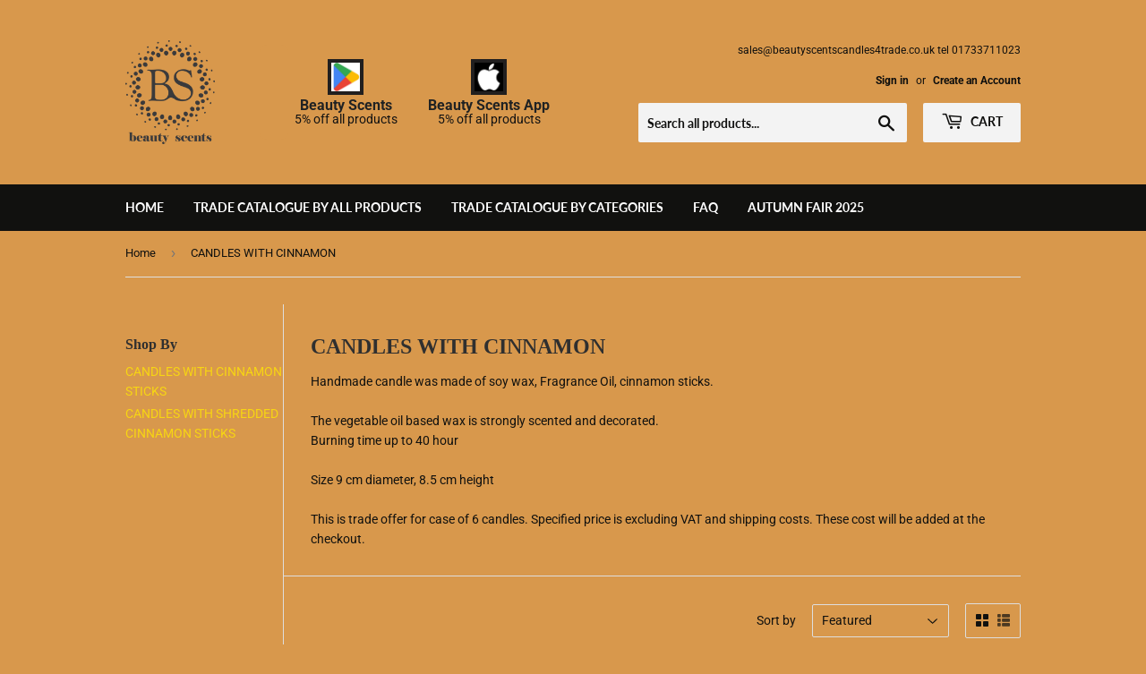

--- FILE ---
content_type: text/html; charset=utf-8
request_url: https://www.beautyscentscandles4trade.co.uk/collections/candles-with-cinnamon-box-of-6
body_size: 20515
content:
<!doctype html>
<html class="no-touch no-js">
<head>
  <script>(function(H){H.className=H.className.replace(/\bno-js\b/,'js')})(document.documentElement)</script>
  <!-- Basic page needs ================================================== -->
  <meta charset="utf-8">
  <meta http-equiv="X-UA-Compatible" content="IE=edge,chrome=1">

  

  <!-- Title and description ================================================== -->
  <title>
  Candles with cinnamon box of 6 &ndash; Beauty Scents Wholesale UK
  </title>

  
    <meta name="description" content="Beauty Scents handmade scented candles in bulk. Orange&amp;cinnamon scented, lime&amp;cinnamon scented. This is trade offer for shops and stores who wants to stock candles from supplier. Buy candles in wholesale from manufacture in UK.">
  

  <!-- Product meta ================================================== -->
  <!-- /snippets/social-meta-tags.liquid -->




<meta property="og:site_name" content="Beauty Scents Wholesale UK">
<meta property="og:url" content="https://www.beautyscentscandles4trade.co.uk/collections/candles-with-cinnamon-box-of-6">
<meta property="og:title" content="CANDLES WITH CINNAMON">
<meta property="og:type" content="product.group">
<meta property="og:description" content="Beauty Scents handmade scented candles in bulk. Orange&amp;cinnamon scented, lime&amp;cinnamon scented. This is trade offer for shops and stores who wants to stock candles from supplier. Buy candles in wholesale from manufacture in UK.">

<meta property="og:image" content="http://www.beautyscentscandles4trade.co.uk/cdn/shop/collections/DSC1437_1200x1200.jpg?v=1685120501">
<meta property="og:image:secure_url" content="https://www.beautyscentscandles4trade.co.uk/cdn/shop/collections/DSC1437_1200x1200.jpg?v=1685120501">


<meta name="twitter:card" content="summary_large_image">
<meta name="twitter:title" content="CANDLES WITH CINNAMON">
<meta name="twitter:description" content="Beauty Scents handmade scented candles in bulk. Orange&amp;cinnamon scented, lime&amp;cinnamon scented. This is trade offer for shops and stores who wants to stock candles from supplier. Buy candles in wholesale from manufacture in UK.">


  <!-- Helpers ================================================== -->
  <link rel="canonical" href="https://www.beautyscentscandles4trade.co.uk/collections/candles-with-cinnamon-box-of-6">
  <meta name="viewport" content="width=device-width,initial-scale=1">

  <!-- CSS ================================================== -->
  <link href="//www.beautyscentscandles4trade.co.uk/cdn/shop/t/2/assets/theme.scss.css?v=109893681774523401951768688974" rel="stylesheet" type="text/css" media="all" />

  <!-- Header hook for plugins ================================================== -->
  <script>window.performance && window.performance.mark && window.performance.mark('shopify.content_for_header.start');</script><meta name="facebook-domain-verification" content="gwsrt2tx2q8pwmgh2u60w0toxjmok2">
<meta name="google-site-verification" content="jIzYyOPjmf5OjkoKdZwQqbnKXMrBZM1g0RhGAhwUpv0">
<meta id="shopify-digital-wallet" name="shopify-digital-wallet" content="/4577853530/digital_wallets/dialog">
<meta name="shopify-checkout-api-token" content="2ec4668165752f083301505dcedc789c">
<link rel="alternate" type="application/atom+xml" title="Feed" href="/collections/candles-with-cinnamon-box-of-6.atom" />
<link rel="alternate" type="application/json+oembed" href="https://www.beautyscentscandles4trade.co.uk/collections/candles-with-cinnamon-box-of-6.oembed">
<script async="async" src="/checkouts/internal/preloads.js?locale=en-GB"></script>
<link rel="preconnect" href="https://shop.app" crossorigin="anonymous">
<script async="async" src="https://shop.app/checkouts/internal/preloads.js?locale=en-GB&shop_id=4577853530" crossorigin="anonymous"></script>
<script id="apple-pay-shop-capabilities" type="application/json">{"shopId":4577853530,"countryCode":"GB","currencyCode":"GBP","merchantCapabilities":["supports3DS"],"merchantId":"gid:\/\/shopify\/Shop\/4577853530","merchantName":"Beauty Scents Wholesale UK","requiredBillingContactFields":["postalAddress","email","phone"],"requiredShippingContactFields":["postalAddress","email","phone"],"shippingType":"shipping","supportedNetworks":["visa","maestro","masterCard","amex","discover","elo"],"total":{"type":"pending","label":"Beauty Scents Wholesale UK","amount":"1.00"},"shopifyPaymentsEnabled":true,"supportsSubscriptions":true}</script>
<script id="shopify-features" type="application/json">{"accessToken":"2ec4668165752f083301505dcedc789c","betas":["rich-media-storefront-analytics"],"domain":"www.beautyscentscandles4trade.co.uk","predictiveSearch":true,"shopId":4577853530,"locale":"en"}</script>
<script>var Shopify = Shopify || {};
Shopify.shop = "beauty-scents-duftkerzen.myshopify.com";
Shopify.locale = "en";
Shopify.currency = {"active":"GBP","rate":"1.0"};
Shopify.country = "GB";
Shopify.theme = {"name":"Supply","id":37926994010,"schema_name":"Supply","schema_version":"8.3.0","theme_store_id":679,"role":"main"};
Shopify.theme.handle = "null";
Shopify.theme.style = {"id":null,"handle":null};
Shopify.cdnHost = "www.beautyscentscandles4trade.co.uk/cdn";
Shopify.routes = Shopify.routes || {};
Shopify.routes.root = "/";</script>
<script type="module">!function(o){(o.Shopify=o.Shopify||{}).modules=!0}(window);</script>
<script>!function(o){function n(){var o=[];function n(){o.push(Array.prototype.slice.apply(arguments))}return n.q=o,n}var t=o.Shopify=o.Shopify||{};t.loadFeatures=n(),t.autoloadFeatures=n()}(window);</script>
<script>
  window.ShopifyPay = window.ShopifyPay || {};
  window.ShopifyPay.apiHost = "shop.app\/pay";
  window.ShopifyPay.redirectState = null;
</script>
<script id="shop-js-analytics" type="application/json">{"pageType":"collection"}</script>
<script defer="defer" async type="module" src="//www.beautyscentscandles4trade.co.uk/cdn/shopifycloud/shop-js/modules/v2/client.init-shop-cart-sync_BdyHc3Nr.en.esm.js"></script>
<script defer="defer" async type="module" src="//www.beautyscentscandles4trade.co.uk/cdn/shopifycloud/shop-js/modules/v2/chunk.common_Daul8nwZ.esm.js"></script>
<script type="module">
  await import("//www.beautyscentscandles4trade.co.uk/cdn/shopifycloud/shop-js/modules/v2/client.init-shop-cart-sync_BdyHc3Nr.en.esm.js");
await import("//www.beautyscentscandles4trade.co.uk/cdn/shopifycloud/shop-js/modules/v2/chunk.common_Daul8nwZ.esm.js");

  window.Shopify.SignInWithShop?.initShopCartSync?.({"fedCMEnabled":true,"windoidEnabled":true});

</script>
<script>
  window.Shopify = window.Shopify || {};
  if (!window.Shopify.featureAssets) window.Shopify.featureAssets = {};
  window.Shopify.featureAssets['shop-js'] = {"shop-cart-sync":["modules/v2/client.shop-cart-sync_QYOiDySF.en.esm.js","modules/v2/chunk.common_Daul8nwZ.esm.js"],"init-fed-cm":["modules/v2/client.init-fed-cm_DchLp9rc.en.esm.js","modules/v2/chunk.common_Daul8nwZ.esm.js"],"shop-button":["modules/v2/client.shop-button_OV7bAJc5.en.esm.js","modules/v2/chunk.common_Daul8nwZ.esm.js"],"init-windoid":["modules/v2/client.init-windoid_DwxFKQ8e.en.esm.js","modules/v2/chunk.common_Daul8nwZ.esm.js"],"shop-cash-offers":["modules/v2/client.shop-cash-offers_DWtL6Bq3.en.esm.js","modules/v2/chunk.common_Daul8nwZ.esm.js","modules/v2/chunk.modal_CQq8HTM6.esm.js"],"shop-toast-manager":["modules/v2/client.shop-toast-manager_CX9r1SjA.en.esm.js","modules/v2/chunk.common_Daul8nwZ.esm.js"],"init-shop-email-lookup-coordinator":["modules/v2/client.init-shop-email-lookup-coordinator_UhKnw74l.en.esm.js","modules/v2/chunk.common_Daul8nwZ.esm.js"],"pay-button":["modules/v2/client.pay-button_DzxNnLDY.en.esm.js","modules/v2/chunk.common_Daul8nwZ.esm.js"],"avatar":["modules/v2/client.avatar_BTnouDA3.en.esm.js"],"init-shop-cart-sync":["modules/v2/client.init-shop-cart-sync_BdyHc3Nr.en.esm.js","modules/v2/chunk.common_Daul8nwZ.esm.js"],"shop-login-button":["modules/v2/client.shop-login-button_D8B466_1.en.esm.js","modules/v2/chunk.common_Daul8nwZ.esm.js","modules/v2/chunk.modal_CQq8HTM6.esm.js"],"init-customer-accounts-sign-up":["modules/v2/client.init-customer-accounts-sign-up_C8fpPm4i.en.esm.js","modules/v2/client.shop-login-button_D8B466_1.en.esm.js","modules/v2/chunk.common_Daul8nwZ.esm.js","modules/v2/chunk.modal_CQq8HTM6.esm.js"],"init-shop-for-new-customer-accounts":["modules/v2/client.init-shop-for-new-customer-accounts_CVTO0Ztu.en.esm.js","modules/v2/client.shop-login-button_D8B466_1.en.esm.js","modules/v2/chunk.common_Daul8nwZ.esm.js","modules/v2/chunk.modal_CQq8HTM6.esm.js"],"init-customer-accounts":["modules/v2/client.init-customer-accounts_dRgKMfrE.en.esm.js","modules/v2/client.shop-login-button_D8B466_1.en.esm.js","modules/v2/chunk.common_Daul8nwZ.esm.js","modules/v2/chunk.modal_CQq8HTM6.esm.js"],"shop-follow-button":["modules/v2/client.shop-follow-button_CkZpjEct.en.esm.js","modules/v2/chunk.common_Daul8nwZ.esm.js","modules/v2/chunk.modal_CQq8HTM6.esm.js"],"lead-capture":["modules/v2/client.lead-capture_BntHBhfp.en.esm.js","modules/v2/chunk.common_Daul8nwZ.esm.js","modules/v2/chunk.modal_CQq8HTM6.esm.js"],"checkout-modal":["modules/v2/client.checkout-modal_CfxcYbTm.en.esm.js","modules/v2/chunk.common_Daul8nwZ.esm.js","modules/v2/chunk.modal_CQq8HTM6.esm.js"],"shop-login":["modules/v2/client.shop-login_Da4GZ2H6.en.esm.js","modules/v2/chunk.common_Daul8nwZ.esm.js","modules/v2/chunk.modal_CQq8HTM6.esm.js"],"payment-terms":["modules/v2/client.payment-terms_MV4M3zvL.en.esm.js","modules/v2/chunk.common_Daul8nwZ.esm.js","modules/v2/chunk.modal_CQq8HTM6.esm.js"]};
</script>
<script>(function() {
  var isLoaded = false;
  function asyncLoad() {
    if (isLoaded) return;
    isLoaded = true;
    var urls = ["https:\/\/a.mailmunch.co\/widgets\/site-619641-6f9b833a47747364dee2e56099d381a55ff4696b.js?shop=beauty-scents-duftkerzen.myshopify.com","https:\/\/chimpstatic.com\/mcjs-connected\/js\/users\/4b146d8a2fe6b1649cb756eca\/dbc433291eb946c51f202b36a.js?shop=beauty-scents-duftkerzen.myshopify.com","https:\/\/chimpstatic.com\/mcjs-connected\/js\/users\/16e0a0bd9c9027ba8e31968d1\/b650d9073cbe7a084cf1424ab.js?shop=beauty-scents-duftkerzen.myshopify.com","https:\/\/web-app.storelab.uk\/js\/app-banner-inject.js?app=6467652977\u0026shop=beauty-scents-duftkerzen.myshopify.com"];
    for (var i = 0; i < urls.length; i++) {
      var s = document.createElement('script');
      s.type = 'text/javascript';
      s.async = true;
      s.src = urls[i];
      var x = document.getElementsByTagName('script')[0];
      x.parentNode.insertBefore(s, x);
    }
  };
  if(window.attachEvent) {
    window.attachEvent('onload', asyncLoad);
  } else {
    window.addEventListener('load', asyncLoad, false);
  }
})();</script>
<script id="__st">var __st={"a":4577853530,"offset":0,"reqid":"79feb547-3ef1-4e28-b32f-aaba507b3cc1-1768979986","pageurl":"www.beautyscentscandles4trade.co.uk\/collections\/candles-with-cinnamon-box-of-6","u":"440bdc4e3db2","p":"collection","rtyp":"collection","rid":83036307546};</script>
<script>window.ShopifyPaypalV4VisibilityTracking = true;</script>
<script id="captcha-bootstrap">!function(){'use strict';const t='contact',e='account',n='new_comment',o=[[t,t],['blogs',n],['comments',n],[t,'customer']],c=[[e,'customer_login'],[e,'guest_login'],[e,'recover_customer_password'],[e,'create_customer']],r=t=>t.map((([t,e])=>`form[action*='/${t}']:not([data-nocaptcha='true']) input[name='form_type'][value='${e}']`)).join(','),a=t=>()=>t?[...document.querySelectorAll(t)].map((t=>t.form)):[];function s(){const t=[...o],e=r(t);return a(e)}const i='password',u='form_key',d=['recaptcha-v3-token','g-recaptcha-response','h-captcha-response',i],f=()=>{try{return window.sessionStorage}catch{return}},m='__shopify_v',_=t=>t.elements[u];function p(t,e,n=!1){try{const o=window.sessionStorage,c=JSON.parse(o.getItem(e)),{data:r}=function(t){const{data:e,action:n}=t;return t[m]||n?{data:e,action:n}:{data:t,action:n}}(c);for(const[e,n]of Object.entries(r))t.elements[e]&&(t.elements[e].value=n);n&&o.removeItem(e)}catch(o){console.error('form repopulation failed',{error:o})}}const l='form_type',E='cptcha';function T(t){t.dataset[E]=!0}const w=window,h=w.document,L='Shopify',v='ce_forms',y='captcha';let A=!1;((t,e)=>{const n=(g='f06e6c50-85a8-45c8-87d0-21a2b65856fe',I='https://cdn.shopify.com/shopifycloud/storefront-forms-hcaptcha/ce_storefront_forms_captcha_hcaptcha.v1.5.2.iife.js',D={infoText:'Protected by hCaptcha',privacyText:'Privacy',termsText:'Terms'},(t,e,n)=>{const o=w[L][v],c=o.bindForm;if(c)return c(t,g,e,D).then(n);var r;o.q.push([[t,g,e,D],n]),r=I,A||(h.body.append(Object.assign(h.createElement('script'),{id:'captcha-provider',async:!0,src:r})),A=!0)});var g,I,D;w[L]=w[L]||{},w[L][v]=w[L][v]||{},w[L][v].q=[],w[L][y]=w[L][y]||{},w[L][y].protect=function(t,e){n(t,void 0,e),T(t)},Object.freeze(w[L][y]),function(t,e,n,w,h,L){const[v,y,A,g]=function(t,e,n){const i=e?o:[],u=t?c:[],d=[...i,...u],f=r(d),m=r(i),_=r(d.filter((([t,e])=>n.includes(e))));return[a(f),a(m),a(_),s()]}(w,h,L),I=t=>{const e=t.target;return e instanceof HTMLFormElement?e:e&&e.form},D=t=>v().includes(t);t.addEventListener('submit',(t=>{const e=I(t);if(!e)return;const n=D(e)&&!e.dataset.hcaptchaBound&&!e.dataset.recaptchaBound,o=_(e),c=g().includes(e)&&(!o||!o.value);(n||c)&&t.preventDefault(),c&&!n&&(function(t){try{if(!f())return;!function(t){const e=f();if(!e)return;const n=_(t);if(!n)return;const o=n.value;o&&e.removeItem(o)}(t);const e=Array.from(Array(32),(()=>Math.random().toString(36)[2])).join('');!function(t,e){_(t)||t.append(Object.assign(document.createElement('input'),{type:'hidden',name:u})),t.elements[u].value=e}(t,e),function(t,e){const n=f();if(!n)return;const o=[...t.querySelectorAll(`input[type='${i}']`)].map((({name:t})=>t)),c=[...d,...o],r={};for(const[a,s]of new FormData(t).entries())c.includes(a)||(r[a]=s);n.setItem(e,JSON.stringify({[m]:1,action:t.action,data:r}))}(t,e)}catch(e){console.error('failed to persist form',e)}}(e),e.submit())}));const S=(t,e)=>{t&&!t.dataset[E]&&(n(t,e.some((e=>e===t))),T(t))};for(const o of['focusin','change'])t.addEventListener(o,(t=>{const e=I(t);D(e)&&S(e,y())}));const B=e.get('form_key'),M=e.get(l),P=B&&M;t.addEventListener('DOMContentLoaded',(()=>{const t=y();if(P)for(const e of t)e.elements[l].value===M&&p(e,B);[...new Set([...A(),...v().filter((t=>'true'===t.dataset.shopifyCaptcha))])].forEach((e=>S(e,t)))}))}(h,new URLSearchParams(w.location.search),n,t,e,['guest_login'])})(!0,!0)}();</script>
<script integrity="sha256-4kQ18oKyAcykRKYeNunJcIwy7WH5gtpwJnB7kiuLZ1E=" data-source-attribution="shopify.loadfeatures" defer="defer" src="//www.beautyscentscandles4trade.co.uk/cdn/shopifycloud/storefront/assets/storefront/load_feature-a0a9edcb.js" crossorigin="anonymous"></script>
<script crossorigin="anonymous" defer="defer" src="//www.beautyscentscandles4trade.co.uk/cdn/shopifycloud/storefront/assets/shopify_pay/storefront-65b4c6d7.js?v=20250812"></script>
<script data-source-attribution="shopify.dynamic_checkout.dynamic.init">var Shopify=Shopify||{};Shopify.PaymentButton=Shopify.PaymentButton||{isStorefrontPortableWallets:!0,init:function(){window.Shopify.PaymentButton.init=function(){};var t=document.createElement("script");t.src="https://www.beautyscentscandles4trade.co.uk/cdn/shopifycloud/portable-wallets/latest/portable-wallets.en.js",t.type="module",document.head.appendChild(t)}};
</script>
<script data-source-attribution="shopify.dynamic_checkout.buyer_consent">
  function portableWalletsHideBuyerConsent(e){var t=document.getElementById("shopify-buyer-consent"),n=document.getElementById("shopify-subscription-policy-button");t&&n&&(t.classList.add("hidden"),t.setAttribute("aria-hidden","true"),n.removeEventListener("click",e))}function portableWalletsShowBuyerConsent(e){var t=document.getElementById("shopify-buyer-consent"),n=document.getElementById("shopify-subscription-policy-button");t&&n&&(t.classList.remove("hidden"),t.removeAttribute("aria-hidden"),n.addEventListener("click",e))}window.Shopify?.PaymentButton&&(window.Shopify.PaymentButton.hideBuyerConsent=portableWalletsHideBuyerConsent,window.Shopify.PaymentButton.showBuyerConsent=portableWalletsShowBuyerConsent);
</script>
<script data-source-attribution="shopify.dynamic_checkout.cart.bootstrap">document.addEventListener("DOMContentLoaded",(function(){function t(){return document.querySelector("shopify-accelerated-checkout-cart, shopify-accelerated-checkout")}if(t())Shopify.PaymentButton.init();else{new MutationObserver((function(e,n){t()&&(Shopify.PaymentButton.init(),n.disconnect())})).observe(document.body,{childList:!0,subtree:!0})}}));
</script>
<link id="shopify-accelerated-checkout-styles" rel="stylesheet" media="screen" href="https://www.beautyscentscandles4trade.co.uk/cdn/shopifycloud/portable-wallets/latest/accelerated-checkout-backwards-compat.css" crossorigin="anonymous">
<style id="shopify-accelerated-checkout-cart">
        #shopify-buyer-consent {
  margin-top: 1em;
  display: inline-block;
  width: 100%;
}

#shopify-buyer-consent.hidden {
  display: none;
}

#shopify-subscription-policy-button {
  background: none;
  border: none;
  padding: 0;
  text-decoration: underline;
  font-size: inherit;
  cursor: pointer;
}

#shopify-subscription-policy-button::before {
  box-shadow: none;
}

      </style>

<script>window.performance && window.performance.mark && window.performance.mark('shopify.content_for_header.end');</script>

  
  

  <script src="//www.beautyscentscandles4trade.co.uk/cdn/shop/t/2/assets/jquery-2.2.3.min.js?v=58211863146907186831549789656" type="text/javascript"></script>

  <script src="//www.beautyscentscandles4trade.co.uk/cdn/shop/t/2/assets/lazysizes.min.js?v=8147953233334221341549789657" async="async"></script>
  <script src="//www.beautyscentscandles4trade.co.uk/cdn/shop/t/2/assets/vendor.js?v=106177282645720727331549789657" defer="defer"></script>
  <script src="//www.beautyscentscandles4trade.co.uk/cdn/shop/t/2/assets/theme.js?v=35887906720075412981584365516" defer="defer"></script>


<script type="text/javascript">
  window.Rivo = window.Rivo || {};
  window.Rivo.common = window.Rivo.common || {};
  window.Rivo.common.shop = {
    permanent_domain: 'beauty-scents-duftkerzen.myshopify.com',
    currency: "GBP",
    money_format: "£{{amount}}",
    id: 4577853530
  };
  

  window.Rivo.common.template = 'collection';
  window.Rivo.common.cart = {};
  window.Rivo.common.vapid_public_key = "BJuXCmrtTK335SuczdNVYrGVtP_WXn4jImChm49st7K7z7e8gxSZUKk4DhUpk8j2Xpiw5G4-ylNbMKLlKkUEU98=";
  window.Rivo.global_config = {"asset_urls":{"loy":{"api_js":"https:\/\/cdn.shopify.com\/s\/files\/1\/0194\/1736\/6592\/t\/1\/assets\/ba_rivo_api.js?v=1696350876","init_js":"https:\/\/cdn.shopify.com\/s\/files\/1\/0194\/1736\/6592\/t\/1\/assets\/ba_loy_init.js?v=1696350866","referrals_js":"https:\/\/cdn.shopify.com\/s\/files\/1\/0194\/1736\/6592\/t\/1\/assets\/ba_loy_referrals.js?v=1696350872","referrals_css":"https:\/\/cdn.shopify.com\/s\/files\/1\/0194\/1736\/6592\/t\/1\/assets\/ba_loy_referrals.css?v=1690178293","widget_js":"https:\/\/cdn.shopify.com\/s\/files\/1\/0194\/1736\/6592\/t\/1\/assets\/ba_loy_widget.js?v=1696350868","widget_css":"https:\/\/cdn.shopify.com\/s\/files\/1\/0194\/1736\/6592\/t\/1\/assets\/ba_loy_widget.css?v=1691714514","page_init_js":"https:\/\/cdn.shopify.com\/s\/files\/1\/0194\/1736\/6592\/t\/1\/assets\/ba_loy_page_init.js?v=1696350869","page_widget_js":"https:\/\/cdn.shopify.com\/s\/files\/1\/0194\/1736\/6592\/t\/1\/assets\/ba_loy_page_widget.js?v=1696350871","page_widget_css":"https:\/\/cdn.shopify.com\/s\/files\/1\/0194\/1736\/6592\/t\/1\/assets\/ba_loy_page.css?v=1689377962","page_preview_js":"\/assets\/msg\/loy_page_preview.js"},"rev":{"init_js":"https:\/\/cdn.shopify.com\/s\/files\/1\/0194\/1736\/6592\/t\/1\/assets\/ba_rev_init.js?v=1689085730","display_js":"https:\/\/cdn.shopify.com\/s\/files\/1\/0194\/1736\/6592\/t\/1\/assets\/ba_rev_display.js?v=1693360298","modal_js":"https:\/\/cdn.shopify.com\/s\/files\/1\/0194\/1736\/6592\/t\/1\/assets\/ba_rev_modal.js?v=1693360297","widget_css":"https:\/\/cdn.shopify.com\/s\/files\/1\/0194\/1736\/6592\/t\/1\/assets\/ba_rev_widget.css?v=1680320455","modal_css":"https:\/\/cdn.shopify.com\/s\/files\/1\/0194\/1736\/6592\/t\/1\/assets\/ba_rev_modal.css?v=1680295707"},"pu":{"init_js":"https:\/\/cdn.shopify.com\/s\/files\/1\/0194\/1736\/6592\/t\/1\/assets\/ba_pu_init.js?v=1635877170"},"widgets":{"init_js":"https:\/\/cdn.shopify.com\/s\/files\/1\/0194\/1736\/6592\/t\/1\/assets\/ba_widget_init.js?v=1693880958","modal_js":"https:\/\/cdn.shopify.com\/s\/files\/1\/0194\/1736\/6592\/t\/1\/assets\/ba_widget_modal.js?v=1693880960","modal_css":"https:\/\/cdn.shopify.com\/s\/files\/1\/0194\/1736\/6592\/t\/1\/assets\/ba_widget_modal.css?v=1654723622"},"forms":{"init_js":"https:\/\/cdn.shopify.com\/s\/files\/1\/0194\/1736\/6592\/t\/1\/assets\/ba_forms_init.js?v=1696350874","widget_js":"https:\/\/cdn.shopify.com\/s\/files\/1\/0194\/1736\/6592\/t\/1\/assets\/ba_forms_widget.js?v=1696350875","forms_css":"https:\/\/cdn.shopify.com\/s\/files\/1\/0194\/1736\/6592\/t\/1\/assets\/ba_forms.css?v=1654711758"},"global":{"helper_js":"https:\/\/cdn.shopify.com\/s\/files\/1\/0194\/1736\/6592\/t\/1\/assets\/ba_tracking.js?v=1680229884"}},"proxy_paths":{"pop":"\/apps\/ba-pop","app_metrics":"\/apps\/ba-pop\/app_metrics","push_subscription":"\/apps\/ba-pop\/push"},"aat":["pop"],"pv":false,"sts":false,"bam":false,"batc":false,"base_money_format":"£{{amount}}","loy_js_api_enabled":false,"shop":{"name":"Beauty Scents Wholesale UK","domain":"www.beautyscentscandles4trade.co.uk"}};

  




    window.Rivo.widgets_config = {"id":120496,"active":false,"frequency_limit_amount":2,"frequency_limit_time_unit":"days","background_image":{"position":"none"},"initial_state":{"body":"Sign up and unlock your instant discount","title":"Get 10% off your order","cta_text":"Claim Discount","show_email":true,"action_text":"Saving...","footer_text":"You are signing up to receive communication via email and can unsubscribe at any time.","dismiss_text":"No thanks","email_placeholder":"Email Address","phone_placeholder":"Phone Number","show_phone_number":false},"success_state":{"body":"Thanks for subscribing. Copy your discount code and apply to your next order.","title":"Discount Unlocked 🎉","cta_text":"Continue shopping","cta_action":"dismiss"},"closed_state":{"action":"close_widget","font_size":"20","action_text":"GET 10% OFF","display_offset":"300","display_position":"left"},"error_state":{"submit_error":"Sorry, please try again later","invalid_email":"Please enter valid email address!","error_subscribing":"Error subscribing, try again later","already_registered":"You have already registered","invalid_phone_number":"Please enter valid phone number!"},"trigger":{"delay":0},"colors":{"link_color":"#4FC3F7","sticky_bar_bg":"#C62828","cta_font_color":"#fff","body_font_color":"#000","sticky_bar_text":"#fff","background_color":"#fff","error_background":"#ffdede","error_text_color":"#ff2626","title_font_color":"#000","footer_font_color":"#bbb","dismiss_font_color":"#bbb","cta_background_color":"#000","sticky_coupon_bar_bg":"#286ef8","sticky_coupon_bar_text":"#fff"},"sticky_coupon_bar":{},"display_style":{"font":"Arial","size":"regular","align":"center"},"dismissable":true,"has_background":false,"opt_in_channels":["email"],"rules":[],"widget_css":".powered_by_rivo{\n  display: block;\n}\n.ba_widget_main_design {\n  background: #fff;\n}\n.ba_widget_content{text-align: center}\n.ba_widget_parent{\n  font-family: Arial;\n}\n.ba_widget_parent.background{\n}\n.ba_widget_left_content{\n}\n.ba_widget_right_content{\n}\n#ba_widget_cta_button:disabled{\n  background: #000cc;\n}\n#ba_widget_cta_button{\n  background: #000;\n  color: #fff;\n}\n#ba_widget_cta_button:after {\n  background: #000e0;\n}\n.ba_initial_state_title, .ba_success_state_title{\n  color: #000;\n}\n.ba_initial_state_body, .ba_success_state_body{\n  color: #000;\n}\n.ba_initial_state_dismiss_text{\n  color: #bbb;\n}\n.ba_initial_state_footer_text, .ba_initial_state_sms_agreement{\n  color: #bbb;\n}\n.ba_widget_error{\n  color: #ff2626;\n  background: #ffdede;\n}\n.ba_link_color{\n  color: #4FC3F7;\n}\n","custom_css":null,"logo":null};

</script>


<script type="text/javascript">
  

  //Global snippet for Rivo
  //this is updated automatically - do not edit manually.

  function loadScript(src, defer, done) {
    var js = document.createElement('script');
    js.src = src;
    js.defer = defer;
    js.onload = function(){done();};
    js.onerror = function(){
      done(new Error('Failed to load script ' + src));
    };
    document.head.appendChild(js);
  }

  function browserSupportsAllFeatures() {
    return window.Promise && window.fetch && window.Symbol;
  }

  if (browserSupportsAllFeatures()) {
    main();
  } else {
    loadScript('https://polyfill-fastly.net/v3/polyfill.min.js?features=Promise,fetch', true, main);
  }

  function loadAppScripts(){
     if (window.Rivo.global_config.aat.includes("loy")){
      loadScript(window.Rivo.global_config.asset_urls.loy.init_js, true, function(){});
     }

     if (window.Rivo.global_config.aat.includes("rev")){
      loadScript(window.Rivo.global_config.asset_urls.rev.init_js, true, function(){});
     }

     if (window.Rivo.global_config.aat.includes("pu")){
      loadScript(window.Rivo.global_config.asset_urls.pu.init_js, true, function(){});
     }

     if (window.Rivo.global_config.aat.includes("pop") || window.Rivo.global_config.aat.includes("pu")){
      loadScript(window.Rivo.global_config.asset_urls.widgets.init_js, true, function(){});
     }
  }

  function main(err) {
    loadScript(window.Rivo.global_config.asset_urls.global.helper_js, false, loadAppScripts);
  }
</script>

<script src="https://cdn.shopify.com/extensions/19689677-6488-4a31-adf3-fcf4359c5fd9/forms-2295/assets/shopify-forms-loader.js" type="text/javascript" defer="defer"></script>
<link href="https://monorail-edge.shopifysvc.com" rel="dns-prefetch">
<script>(function(){if ("sendBeacon" in navigator && "performance" in window) {try {var session_token_from_headers = performance.getEntriesByType('navigation')[0].serverTiming.find(x => x.name == '_s').description;} catch {var session_token_from_headers = undefined;}var session_cookie_matches = document.cookie.match(/_shopify_s=([^;]*)/);var session_token_from_cookie = session_cookie_matches && session_cookie_matches.length === 2 ? session_cookie_matches[1] : "";var session_token = session_token_from_headers || session_token_from_cookie || "";function handle_abandonment_event(e) {var entries = performance.getEntries().filter(function(entry) {return /monorail-edge.shopifysvc.com/.test(entry.name);});if (!window.abandonment_tracked && entries.length === 0) {window.abandonment_tracked = true;var currentMs = Date.now();var navigation_start = performance.timing.navigationStart;var payload = {shop_id: 4577853530,url: window.location.href,navigation_start,duration: currentMs - navigation_start,session_token,page_type: "collection"};window.navigator.sendBeacon("https://monorail-edge.shopifysvc.com/v1/produce", JSON.stringify({schema_id: "online_store_buyer_site_abandonment/1.1",payload: payload,metadata: {event_created_at_ms: currentMs,event_sent_at_ms: currentMs}}));}}window.addEventListener('pagehide', handle_abandonment_event);}}());</script>
<script id="web-pixels-manager-setup">(function e(e,d,r,n,o){if(void 0===o&&(o={}),!Boolean(null===(a=null===(i=window.Shopify)||void 0===i?void 0:i.analytics)||void 0===a?void 0:a.replayQueue)){var i,a;window.Shopify=window.Shopify||{};var t=window.Shopify;t.analytics=t.analytics||{};var s=t.analytics;s.replayQueue=[],s.publish=function(e,d,r){return s.replayQueue.push([e,d,r]),!0};try{self.performance.mark("wpm:start")}catch(e){}var l=function(){var e={modern:/Edge?\/(1{2}[4-9]|1[2-9]\d|[2-9]\d{2}|\d{4,})\.\d+(\.\d+|)|Firefox\/(1{2}[4-9]|1[2-9]\d|[2-9]\d{2}|\d{4,})\.\d+(\.\d+|)|Chrom(ium|e)\/(9{2}|\d{3,})\.\d+(\.\d+|)|(Maci|X1{2}).+ Version\/(15\.\d+|(1[6-9]|[2-9]\d|\d{3,})\.\d+)([,.]\d+|)( \(\w+\)|)( Mobile\/\w+|) Safari\/|Chrome.+OPR\/(9{2}|\d{3,})\.\d+\.\d+|(CPU[ +]OS|iPhone[ +]OS|CPU[ +]iPhone|CPU IPhone OS|CPU iPad OS)[ +]+(15[._]\d+|(1[6-9]|[2-9]\d|\d{3,})[._]\d+)([._]\d+|)|Android:?[ /-](13[3-9]|1[4-9]\d|[2-9]\d{2}|\d{4,})(\.\d+|)(\.\d+|)|Android.+Firefox\/(13[5-9]|1[4-9]\d|[2-9]\d{2}|\d{4,})\.\d+(\.\d+|)|Android.+Chrom(ium|e)\/(13[3-9]|1[4-9]\d|[2-9]\d{2}|\d{4,})\.\d+(\.\d+|)|SamsungBrowser\/([2-9]\d|\d{3,})\.\d+/,legacy:/Edge?\/(1[6-9]|[2-9]\d|\d{3,})\.\d+(\.\d+|)|Firefox\/(5[4-9]|[6-9]\d|\d{3,})\.\d+(\.\d+|)|Chrom(ium|e)\/(5[1-9]|[6-9]\d|\d{3,})\.\d+(\.\d+|)([\d.]+$|.*Safari\/(?![\d.]+ Edge\/[\d.]+$))|(Maci|X1{2}).+ Version\/(10\.\d+|(1[1-9]|[2-9]\d|\d{3,})\.\d+)([,.]\d+|)( \(\w+\)|)( Mobile\/\w+|) Safari\/|Chrome.+OPR\/(3[89]|[4-9]\d|\d{3,})\.\d+\.\d+|(CPU[ +]OS|iPhone[ +]OS|CPU[ +]iPhone|CPU IPhone OS|CPU iPad OS)[ +]+(10[._]\d+|(1[1-9]|[2-9]\d|\d{3,})[._]\d+)([._]\d+|)|Android:?[ /-](13[3-9]|1[4-9]\d|[2-9]\d{2}|\d{4,})(\.\d+|)(\.\d+|)|Mobile Safari.+OPR\/([89]\d|\d{3,})\.\d+\.\d+|Android.+Firefox\/(13[5-9]|1[4-9]\d|[2-9]\d{2}|\d{4,})\.\d+(\.\d+|)|Android.+Chrom(ium|e)\/(13[3-9]|1[4-9]\d|[2-9]\d{2}|\d{4,})\.\d+(\.\d+|)|Android.+(UC? ?Browser|UCWEB|U3)[ /]?(15\.([5-9]|\d{2,})|(1[6-9]|[2-9]\d|\d{3,})\.\d+)\.\d+|SamsungBrowser\/(5\.\d+|([6-9]|\d{2,})\.\d+)|Android.+MQ{2}Browser\/(14(\.(9|\d{2,})|)|(1[5-9]|[2-9]\d|\d{3,})(\.\d+|))(\.\d+|)|K[Aa][Ii]OS\/(3\.\d+|([4-9]|\d{2,})\.\d+)(\.\d+|)/},d=e.modern,r=e.legacy,n=navigator.userAgent;return n.match(d)?"modern":n.match(r)?"legacy":"unknown"}(),u="modern"===l?"modern":"legacy",c=(null!=n?n:{modern:"",legacy:""})[u],f=function(e){return[e.baseUrl,"/wpm","/b",e.hashVersion,"modern"===e.buildTarget?"m":"l",".js"].join("")}({baseUrl:d,hashVersion:r,buildTarget:u}),m=function(e){var d=e.version,r=e.bundleTarget,n=e.surface,o=e.pageUrl,i=e.monorailEndpoint;return{emit:function(e){var a=e.status,t=e.errorMsg,s=(new Date).getTime(),l=JSON.stringify({metadata:{event_sent_at_ms:s},events:[{schema_id:"web_pixels_manager_load/3.1",payload:{version:d,bundle_target:r,page_url:o,status:a,surface:n,error_msg:t},metadata:{event_created_at_ms:s}}]});if(!i)return console&&console.warn&&console.warn("[Web Pixels Manager] No Monorail endpoint provided, skipping logging."),!1;try{return self.navigator.sendBeacon.bind(self.navigator)(i,l)}catch(e){}var u=new XMLHttpRequest;try{return u.open("POST",i,!0),u.setRequestHeader("Content-Type","text/plain"),u.send(l),!0}catch(e){return console&&console.warn&&console.warn("[Web Pixels Manager] Got an unhandled error while logging to Monorail."),!1}}}}({version:r,bundleTarget:l,surface:e.surface,pageUrl:self.location.href,monorailEndpoint:e.monorailEndpoint});try{o.browserTarget=l,function(e){var d=e.src,r=e.async,n=void 0===r||r,o=e.onload,i=e.onerror,a=e.sri,t=e.scriptDataAttributes,s=void 0===t?{}:t,l=document.createElement("script"),u=document.querySelector("head"),c=document.querySelector("body");if(l.async=n,l.src=d,a&&(l.integrity=a,l.crossOrigin="anonymous"),s)for(var f in s)if(Object.prototype.hasOwnProperty.call(s,f))try{l.dataset[f]=s[f]}catch(e){}if(o&&l.addEventListener("load",o),i&&l.addEventListener("error",i),u)u.appendChild(l);else{if(!c)throw new Error("Did not find a head or body element to append the script");c.appendChild(l)}}({src:f,async:!0,onload:function(){if(!function(){var e,d;return Boolean(null===(d=null===(e=window.Shopify)||void 0===e?void 0:e.analytics)||void 0===d?void 0:d.initialized)}()){var d=window.webPixelsManager.init(e)||void 0;if(d){var r=window.Shopify.analytics;r.replayQueue.forEach((function(e){var r=e[0],n=e[1],o=e[2];d.publishCustomEvent(r,n,o)})),r.replayQueue=[],r.publish=d.publishCustomEvent,r.visitor=d.visitor,r.initialized=!0}}},onerror:function(){return m.emit({status:"failed",errorMsg:"".concat(f," has failed to load")})},sri:function(e){var d=/^sha384-[A-Za-z0-9+/=]+$/;return"string"==typeof e&&d.test(e)}(c)?c:"",scriptDataAttributes:o}),m.emit({status:"loading"})}catch(e){m.emit({status:"failed",errorMsg:(null==e?void 0:e.message)||"Unknown error"})}}})({shopId: 4577853530,storefrontBaseUrl: "https://www.beautyscentscandles4trade.co.uk",extensionsBaseUrl: "https://extensions.shopifycdn.com/cdn/shopifycloud/web-pixels-manager",monorailEndpoint: "https://monorail-edge.shopifysvc.com/unstable/produce_batch",surface: "storefront-renderer",enabledBetaFlags: ["2dca8a86"],webPixelsConfigList: [{"id":"134414533","configuration":"{\"pixel_id\":\"206991762122912\",\"pixel_type\":\"facebook_pixel\"}","eventPayloadVersion":"v1","runtimeContext":"OPEN","scriptVersion":"ca16bc87fe92b6042fbaa3acc2fbdaa6","type":"APP","apiClientId":2329312,"privacyPurposes":["ANALYTICS","MARKETING","SALE_OF_DATA"],"dataSharingAdjustments":{"protectedCustomerApprovalScopes":["read_customer_address","read_customer_email","read_customer_name","read_customer_personal_data","read_customer_phone"]}},{"id":"shopify-app-pixel","configuration":"{}","eventPayloadVersion":"v1","runtimeContext":"STRICT","scriptVersion":"0450","apiClientId":"shopify-pixel","type":"APP","privacyPurposes":["ANALYTICS","MARKETING"]},{"id":"shopify-custom-pixel","eventPayloadVersion":"v1","runtimeContext":"LAX","scriptVersion":"0450","apiClientId":"shopify-pixel","type":"CUSTOM","privacyPurposes":["ANALYTICS","MARKETING"]}],isMerchantRequest: false,initData: {"shop":{"name":"Beauty Scents Wholesale UK","paymentSettings":{"currencyCode":"GBP"},"myshopifyDomain":"beauty-scents-duftkerzen.myshopify.com","countryCode":"GB","storefrontUrl":"https:\/\/www.beautyscentscandles4trade.co.uk"},"customer":null,"cart":null,"checkout":null,"productVariants":[],"purchasingCompany":null},},"https://www.beautyscentscandles4trade.co.uk/cdn","fcfee988w5aeb613cpc8e4bc33m6693e112",{"modern":"","legacy":""},{"shopId":"4577853530","storefrontBaseUrl":"https:\/\/www.beautyscentscandles4trade.co.uk","extensionBaseUrl":"https:\/\/extensions.shopifycdn.com\/cdn\/shopifycloud\/web-pixels-manager","surface":"storefront-renderer","enabledBetaFlags":"[\"2dca8a86\"]","isMerchantRequest":"false","hashVersion":"fcfee988w5aeb613cpc8e4bc33m6693e112","publish":"custom","events":"[[\"page_viewed\",{}],[\"collection_viewed\",{\"collection\":{\"id\":\"83036307546\",\"title\":\"CANDLES WITH CINNAMON\",\"productVariants\":[{\"price\":{\"amount\":90.0,\"currencyCode\":\"GBP\"},\"product\":{\"title\":\"Large Scented Soy Wax  Candle With Long Cinnanon box of 6\",\"vendor\":\"Beauty Scents\",\"id\":\"4647204651098\",\"untranslatedTitle\":\"Large Scented Soy Wax  Candle With Long Cinnanon box of 6\",\"url\":\"\/products\/large-scented-soy-wax-candle-with-long-cinnamon-box-of-6-uk\",\"type\":\"Trade\"},\"id\":\"40621110034629\",\"image\":{\"src\":\"\/\/www.beautyscentscandles4trade.co.uk\/cdn\/shop\/products\/394478348_dec192b7-a0e3-4ec4-884d-5bf5c9dd65b2.jpg?v=1745796452\"},\"sku\":\"11156-017\",\"title\":\"11156-017 Lime \u0026 Cinnamon\",\"untranslatedTitle\":\"11156-017 Lime \u0026 Cinnamon\"},{\"price\":{\"amount\":90.0,\"currencyCode\":\"GBP\"},\"product\":{\"title\":\"Large Scented Soy Wax  Candle With Cinnanon box of 6\",\"vendor\":\"Beauty Scents\",\"id\":\"4647204683866\",\"untranslatedTitle\":\"Large Scented Soy Wax  Candle With Cinnanon box of 6\",\"url\":\"\/products\/large-scented-soy-wax-candle-with-cinnamon-box-of-6-uk\",\"type\":\"Trade\"},\"id\":\"40621109936325\",\"image\":{\"src\":\"\/\/www.beautyscentscandles4trade.co.uk\/cdn\/shop\/products\/394478758_cea30e32-58b6-44e4-8afd-39e9cd90391a.jpg?v=1745796452\"},\"sku\":\"11156-016\",\"title\":\"11156-016 Lime \u0026 Cinnamon\",\"untranslatedTitle\":\"11156-016 Lime \u0026 Cinnamon\"},{\"price\":{\"amount\":59.4,\"currencyCode\":\"GBP\"},\"product\":{\"title\":\"Large Scented Soy Wax  Candle With Shredded Cinnanon box of 6\",\"vendor\":\"Beauty Scents\",\"id\":\"4647204618330\",\"untranslatedTitle\":\"Large Scented Soy Wax  Candle With Shredded Cinnanon box of 6\",\"url\":\"\/products\/large-scented-soy-wax-candle-with-shredded-cinnamon-box-of-6-uk\",\"type\":\"Trade\"},\"id\":\"40621110296773\",\"image\":{\"src\":\"\/\/www.beautyscentscandles4trade.co.uk\/cdn\/shop\/products\/394481148_67c1edbf-38ea-4cb7-860b-45b0e62ee16b.jpg?v=1745796453\"},\"sku\":\"11156-018\",\"title\":\"11156-018 Lime \u0026 Cinnamon\",\"untranslatedTitle\":\"11156-018 Lime \u0026 Cinnamon\"},{\"price\":{\"amount\":46.2,\"currencyCode\":\"GBP\"},\"product\":{\"title\":\"Medium Scented Soy Wax  Candle With Shredded Cinnanon box of 6\",\"vendor\":\"Beauty Scents\",\"id\":\"4647204585562\",\"untranslatedTitle\":\"Medium Scented Soy Wax  Candle With Shredded Cinnanon box of 6\",\"url\":\"\/products\/medium-scented-soy-wax-candle-with-shredded-cinnamon-box-of-6-uk\",\"type\":\"Trade\"},\"id\":\"40621110657221\",\"image\":{\"src\":\"\/\/www.beautyscentscandles4trade.co.uk\/cdn\/shop\/products\/394481407_3d374b4a-996f-4f27-aca1-877a8df63a5b.jpg?v=1745796454\"},\"sku\":\"11156-039\",\"title\":\"11156-039 Lime \u0026 Cinnamon\",\"untranslatedTitle\":\"11156-039 Lime \u0026 Cinnamon\"},{\"price\":{\"amount\":30.84,\"currencyCode\":\"GBP\"},\"product\":{\"title\":\"Small Scented Soy Wax  Candle With Shredded Cinnanon box of 6\",\"vendor\":\"Beauty Scents\",\"id\":\"4647204520026\",\"untranslatedTitle\":\"Small Scented Soy Wax  Candle With Shredded Cinnanon box of 6\",\"url\":\"\/products\/small-scented-soy-wax-candle-with-shredded-cinnamon-box-of-6-uk\",\"type\":\"Trade\"},\"id\":\"40621110788293\",\"image\":{\"src\":\"\/\/www.beautyscentscandles4trade.co.uk\/cdn\/shop\/products\/394481661_906fc37b-a679-4c5c-8e2d-d3dd85206825.jpg?v=1745796455\"},\"sku\":\"11156-045\",\"title\":\"11156-045 Lime \u0026 Cinnamon\",\"untranslatedTitle\":\"11156-045 Lime \u0026 Cinnamon\"},{\"price\":{\"amount\":49.83,\"currencyCode\":\"GBP\"},\"product\":{\"title\":\"Large Scented Soy Wax Candle With Shredded Cinnamon In Glass Container box of 6\",\"vendor\":\"Beauty Scents\",\"id\":\"4647205273690\",\"untranslatedTitle\":\"Large Scented Soy Wax Candle With Shredded Cinnamon In Glass Container box of 6\",\"url\":\"\/products\/large-scented-soy-wax-candle-with-shredded-cinnamon-in-glass-box-of-6-uk\",\"type\":\"Trade\"},\"id\":\"40621106659525\",\"image\":{\"src\":\"\/\/www.beautyscentscandles4trade.co.uk\/cdn\/shop\/products\/DSC_9287.jpg?v=1745796445\"},\"sku\":\"11156-189\",\"title\":\"11156-189 Lime \u0026 Cinnamon\",\"untranslatedTitle\":\"11156-189 Lime \u0026 Cinnamon\"},{\"price\":{\"amount\":29.7,\"currencyCode\":\"GBP\"},\"product\":{\"title\":\"Small Scented Soy Wax Candle With Shredded Cinnamon In Glass Container box of 6\",\"vendor\":\"Beauty Scents\",\"id\":\"4647203733594\",\"untranslatedTitle\":\"Small Scented Soy Wax Candle With Shredded Cinnamon In Glass Container box of 6\",\"url\":\"\/products\/small-scented-soy-wax-candle-with-shredded-cinnamon-in-glass-box-of-6-uk\",\"type\":\"Trade\"},\"id\":\"40621114196165\",\"image\":{\"src\":\"\/\/www.beautyscentscandles4trade.co.uk\/cdn\/shop\/products\/484853406.jpg?v=1745796467\"},\"sku\":\"11156-124\",\"title\":\"Cinnamon 11156-124 Lime\",\"untranslatedTitle\":\"Cinnamon 11156-124 Lime\"},{\"price\":{\"amount\":46.2,\"currencyCode\":\"GBP\"},\"product\":{\"title\":\"Large Heart Scented Soy Wax Candle with Shredded Cinnamon box of 6\",\"vendor\":\"Beauty Scents\",\"id\":\"4647202553946\",\"untranslatedTitle\":\"Large Heart Scented Soy Wax Candle with Shredded Cinnamon box of 6\",\"url\":\"\/products\/large-heart-scented-soy-wax-candle-with-shredded-cinnamon-box-of-6-uk\",\"type\":\"Trade\"},\"id\":\"40621115900101\",\"image\":{\"src\":\"\/\/www.beautyscentscandles4trade.co.uk\/cdn\/shop\/products\/DSC_5236.jpg?v=1745796470\"},\"sku\":\"11156-251\",\"title\":\"11156-251 Lime \u0026 Cinnamon\",\"untranslatedTitle\":\"11156-251 Lime \u0026 Cinnamon\"},{\"price\":{\"amount\":33.0,\"currencyCode\":\"GBP\"},\"product\":{\"title\":\"Small Heart Scented Soy Wax Candle with Shredded Cinnamon box of 6\",\"vendor\":\"Beauty Scents\",\"id\":\"4647202488410\",\"untranslatedTitle\":\"Small Heart Scented Soy Wax Candle with Shredded Cinnamon box of 6\",\"url\":\"\/products\/small-heart-scented-soy-wax-candle-with-shredded-cinnamon-box-of-6-uk\",\"type\":\"Trade\"},\"id\":\"40621116326085\",\"image\":{\"src\":\"\/\/www.beautyscentscandles4trade.co.uk\/cdn\/shop\/products\/DSC_5237.jpg?v=1745796471\"},\"sku\":\"11156-249\",\"title\":\"11156-249 Orange \u0026 Cinnamon\",\"untranslatedTitle\":\"11156-249 Orange \u0026 Cinnamon\"}]}}]]"});</script><script>
  window.ShopifyAnalytics = window.ShopifyAnalytics || {};
  window.ShopifyAnalytics.meta = window.ShopifyAnalytics.meta || {};
  window.ShopifyAnalytics.meta.currency = 'GBP';
  var meta = {"products":[{"id":4647204651098,"gid":"gid:\/\/shopify\/Product\/4647204651098","vendor":"Beauty Scents","type":"Trade","handle":"large-scented-soy-wax-candle-with-long-cinnamon-box-of-6-uk","variants":[{"id":40621110034629,"price":9000,"name":"Large Scented Soy Wax  Candle With Long Cinnanon box of 6 - 11156-017 Lime \u0026 Cinnamon","public_title":"11156-017 Lime \u0026 Cinnamon","sku":"11156-017"},{"id":40621110067397,"price":9000,"name":"Large Scented Soy Wax  Candle With Long Cinnanon box of 6 - 11156-005 Orange \u0026 Cinnamon","public_title":"11156-005 Orange \u0026 Cinnamon","sku":"11156-005"}],"remote":false},{"id":4647204683866,"gid":"gid:\/\/shopify\/Product\/4647204683866","vendor":"Beauty Scents","type":"Trade","handle":"large-scented-soy-wax-candle-with-cinnamon-box-of-6-uk","variants":[{"id":40621109936325,"price":9000,"name":"Large Scented Soy Wax  Candle With Cinnanon box of 6 - 11156-016 Lime \u0026 Cinnamon","public_title":"11156-016 Lime \u0026 Cinnamon","sku":"11156-016"},{"id":40621109969093,"price":9000,"name":"Large Scented Soy Wax  Candle With Cinnanon box of 6 - 11156-004 Orange \u0026 Cinnamon","public_title":"11156-004 Orange \u0026 Cinnamon","sku":"11156-004"}],"remote":false},{"id":4647204618330,"gid":"gid:\/\/shopify\/Product\/4647204618330","vendor":"Beauty Scents","type":"Trade","handle":"large-scented-soy-wax-candle-with-shredded-cinnamon-box-of-6-uk","variants":[{"id":40621110296773,"price":5940,"name":"Large Scented Soy Wax  Candle With Shredded Cinnanon box of 6 - 11156-018 Lime \u0026 Cinnamon","public_title":"11156-018 Lime \u0026 Cinnamon","sku":"11156-018"},{"id":40621110329541,"price":5940,"name":"Large Scented Soy Wax  Candle With Shredded Cinnanon box of 6 - 11156-006 Orange \u0026 Cinnamon","public_title":"11156-006 Orange \u0026 Cinnamon","sku":"11156-006"}],"remote":false},{"id":4647204585562,"gid":"gid:\/\/shopify\/Product\/4647204585562","vendor":"Beauty Scents","type":"Trade","handle":"medium-scented-soy-wax-candle-with-shredded-cinnamon-box-of-6-uk","variants":[{"id":40621110657221,"price":4620,"name":"Medium Scented Soy Wax  Candle With Shredded Cinnanon box of 6 - 11156-039 Lime \u0026 Cinnamon","public_title":"11156-039 Lime \u0026 Cinnamon","sku":"11156-039"},{"id":40621110689989,"price":4620,"name":"Medium Scented Soy Wax  Candle With Shredded Cinnanon box of 6 - 11156-024 Orange \u0026 Cinnamon","public_title":"11156-024 Orange \u0026 Cinnamon","sku":"11156-024"}],"remote":false},{"id":4647204520026,"gid":"gid:\/\/shopify\/Product\/4647204520026","vendor":"Beauty Scents","type":"Trade","handle":"small-scented-soy-wax-candle-with-shredded-cinnamon-box-of-6-uk","variants":[{"id":40621110788293,"price":3084,"name":"Small Scented Soy Wax  Candle With Shredded Cinnanon box of 6 - 11156-045 Lime \u0026 Cinnamon","public_title":"11156-045 Lime \u0026 Cinnamon","sku":"11156-045"},{"id":40621110821061,"price":3084,"name":"Small Scented Soy Wax  Candle With Shredded Cinnanon box of 6 - 11156-044 Orange \u0026 Cinnamon","public_title":"11156-044 Orange \u0026 Cinnamon","sku":"11156-044"}],"remote":false},{"id":4647205273690,"gid":"gid:\/\/shopify\/Product\/4647205273690","vendor":"Beauty Scents","type":"Trade","handle":"large-scented-soy-wax-candle-with-shredded-cinnamon-in-glass-box-of-6-uk","variants":[{"id":40621106659525,"price":4983,"name":"Large Scented Soy Wax Candle With Shredded Cinnamon In Glass Container box of 6 - 11156-189 Lime \u0026 Cinnamon","public_title":"11156-189 Lime \u0026 Cinnamon","sku":"11156-189"},{"id":40621106692293,"price":4983,"name":"Large Scented Soy Wax Candle With Shredded Cinnamon In Glass Container box of 6 - 11156-188 Orange \u0026 Cinnamon","public_title":"11156-188 Orange \u0026 Cinnamon","sku":"11156-188"}],"remote":false},{"id":4647203733594,"gid":"gid:\/\/shopify\/Product\/4647203733594","vendor":"Beauty Scents","type":"Trade","handle":"small-scented-soy-wax-candle-with-shredded-cinnamon-in-glass-box-of-6-uk","variants":[{"id":40621114196165,"price":2970,"name":"Small Scented Soy Wax Candle With Shredded Cinnamon In Glass Container box of 6 - Cinnamon 11156-124 Lime","public_title":"Cinnamon 11156-124 Lime","sku":"11156-124"},{"id":40621114228933,"price":2970,"name":"Small Scented Soy Wax Candle With Shredded Cinnamon In Glass Container box of 6 - Cinnamon 11156-123 Orange","public_title":"Cinnamon 11156-123 Orange","sku":"11156-123"}],"remote":false},{"id":4647202553946,"gid":"gid:\/\/shopify\/Product\/4647202553946","vendor":"Beauty Scents","type":"Trade","handle":"large-heart-scented-soy-wax-candle-with-shredded-cinnamon-box-of-6-uk","variants":[{"id":40621115900101,"price":4620,"name":"Large Heart Scented Soy Wax Candle with Shredded Cinnamon box of 6 - 11156-251 Lime \u0026 Cinnamon","public_title":"11156-251 Lime \u0026 Cinnamon","sku":"11156-251"},{"id":40621115932869,"price":4620,"name":"Large Heart Scented Soy Wax Candle with Shredded Cinnamon box of 6 - 11156-122 Orange \u0026 Cinnamon","public_title":"11156-122 Orange \u0026 Cinnamon","sku":"11156-122"}],"remote":false},{"id":4647202488410,"gid":"gid:\/\/shopify\/Product\/4647202488410","vendor":"Beauty Scents","type":"Trade","handle":"small-heart-scented-soy-wax-candle-with-shredded-cinnamon-box-of-6-uk","variants":[{"id":40621116326085,"price":3300,"name":"Small Heart Scented Soy Wax Candle with Shredded Cinnamon box of 6 - 11156-249 Orange \u0026 Cinnamon","public_title":"11156-249 Orange \u0026 Cinnamon","sku":"11156-249"},{"id":40621116358853,"price":3300,"name":"Small Heart Scented Soy Wax Candle with Shredded Cinnamon box of 6 - 11156-250 Lime \u0026 Cinnamon","public_title":"11156-250 Lime \u0026 Cinnamon","sku":"11156-250"}],"remote":false}],"page":{"pageType":"collection","resourceType":"collection","resourceId":83036307546,"requestId":"79feb547-3ef1-4e28-b32f-aaba507b3cc1-1768979986"}};
  for (var attr in meta) {
    window.ShopifyAnalytics.meta[attr] = meta[attr];
  }
</script>
<script class="analytics">
  (function () {
    var customDocumentWrite = function(content) {
      var jquery = null;

      if (window.jQuery) {
        jquery = window.jQuery;
      } else if (window.Checkout && window.Checkout.$) {
        jquery = window.Checkout.$;
      }

      if (jquery) {
        jquery('body').append(content);
      }
    };

    var hasLoggedConversion = function(token) {
      if (token) {
        return document.cookie.indexOf('loggedConversion=' + token) !== -1;
      }
      return false;
    }

    var setCookieIfConversion = function(token) {
      if (token) {
        var twoMonthsFromNow = new Date(Date.now());
        twoMonthsFromNow.setMonth(twoMonthsFromNow.getMonth() + 2);

        document.cookie = 'loggedConversion=' + token + '; expires=' + twoMonthsFromNow;
      }
    }

    var trekkie = window.ShopifyAnalytics.lib = window.trekkie = window.trekkie || [];
    if (trekkie.integrations) {
      return;
    }
    trekkie.methods = [
      'identify',
      'page',
      'ready',
      'track',
      'trackForm',
      'trackLink'
    ];
    trekkie.factory = function(method) {
      return function() {
        var args = Array.prototype.slice.call(arguments);
        args.unshift(method);
        trekkie.push(args);
        return trekkie;
      };
    };
    for (var i = 0; i < trekkie.methods.length; i++) {
      var key = trekkie.methods[i];
      trekkie[key] = trekkie.factory(key);
    }
    trekkie.load = function(config) {
      trekkie.config = config || {};
      trekkie.config.initialDocumentCookie = document.cookie;
      var first = document.getElementsByTagName('script')[0];
      var script = document.createElement('script');
      script.type = 'text/javascript';
      script.onerror = function(e) {
        var scriptFallback = document.createElement('script');
        scriptFallback.type = 'text/javascript';
        scriptFallback.onerror = function(error) {
                var Monorail = {
      produce: function produce(monorailDomain, schemaId, payload) {
        var currentMs = new Date().getTime();
        var event = {
          schema_id: schemaId,
          payload: payload,
          metadata: {
            event_created_at_ms: currentMs,
            event_sent_at_ms: currentMs
          }
        };
        return Monorail.sendRequest("https://" + monorailDomain + "/v1/produce", JSON.stringify(event));
      },
      sendRequest: function sendRequest(endpointUrl, payload) {
        // Try the sendBeacon API
        if (window && window.navigator && typeof window.navigator.sendBeacon === 'function' && typeof window.Blob === 'function' && !Monorail.isIos12()) {
          var blobData = new window.Blob([payload], {
            type: 'text/plain'
          });

          if (window.navigator.sendBeacon(endpointUrl, blobData)) {
            return true;
          } // sendBeacon was not successful

        } // XHR beacon

        var xhr = new XMLHttpRequest();

        try {
          xhr.open('POST', endpointUrl);
          xhr.setRequestHeader('Content-Type', 'text/plain');
          xhr.send(payload);
        } catch (e) {
          console.log(e);
        }

        return false;
      },
      isIos12: function isIos12() {
        return window.navigator.userAgent.lastIndexOf('iPhone; CPU iPhone OS 12_') !== -1 || window.navigator.userAgent.lastIndexOf('iPad; CPU OS 12_') !== -1;
      }
    };
    Monorail.produce('monorail-edge.shopifysvc.com',
      'trekkie_storefront_load_errors/1.1',
      {shop_id: 4577853530,
      theme_id: 37926994010,
      app_name: "storefront",
      context_url: window.location.href,
      source_url: "//www.beautyscentscandles4trade.co.uk/cdn/s/trekkie.storefront.cd680fe47e6c39ca5d5df5f0a32d569bc48c0f27.min.js"});

        };
        scriptFallback.async = true;
        scriptFallback.src = '//www.beautyscentscandles4trade.co.uk/cdn/s/trekkie.storefront.cd680fe47e6c39ca5d5df5f0a32d569bc48c0f27.min.js';
        first.parentNode.insertBefore(scriptFallback, first);
      };
      script.async = true;
      script.src = '//www.beautyscentscandles4trade.co.uk/cdn/s/trekkie.storefront.cd680fe47e6c39ca5d5df5f0a32d569bc48c0f27.min.js';
      first.parentNode.insertBefore(script, first);
    };
    trekkie.load(
      {"Trekkie":{"appName":"storefront","development":false,"defaultAttributes":{"shopId":4577853530,"isMerchantRequest":null,"themeId":37926994010,"themeCityHash":"7027377139605362838","contentLanguage":"en","currency":"GBP","eventMetadataId":"95a896d7-a34d-480b-883a-b614c0ca8c6a"},"isServerSideCookieWritingEnabled":true,"monorailRegion":"shop_domain","enabledBetaFlags":["65f19447"]},"Session Attribution":{},"S2S":{"facebookCapiEnabled":true,"source":"trekkie-storefront-renderer","apiClientId":580111}}
    );

    var loaded = false;
    trekkie.ready(function() {
      if (loaded) return;
      loaded = true;

      window.ShopifyAnalytics.lib = window.trekkie;

      var originalDocumentWrite = document.write;
      document.write = customDocumentWrite;
      try { window.ShopifyAnalytics.merchantGoogleAnalytics.call(this); } catch(error) {};
      document.write = originalDocumentWrite;

      window.ShopifyAnalytics.lib.page(null,{"pageType":"collection","resourceType":"collection","resourceId":83036307546,"requestId":"79feb547-3ef1-4e28-b32f-aaba507b3cc1-1768979986","shopifyEmitted":true});

      var match = window.location.pathname.match(/checkouts\/(.+)\/(thank_you|post_purchase)/)
      var token = match? match[1]: undefined;
      if (!hasLoggedConversion(token)) {
        setCookieIfConversion(token);
        window.ShopifyAnalytics.lib.track("Viewed Product Category",{"currency":"GBP","category":"Collection: candles-with-cinnamon-box-of-6","collectionName":"candles-with-cinnamon-box-of-6","collectionId":83036307546,"nonInteraction":true},undefined,undefined,{"shopifyEmitted":true});
      }
    });


        var eventsListenerScript = document.createElement('script');
        eventsListenerScript.async = true;
        eventsListenerScript.src = "//www.beautyscentscandles4trade.co.uk/cdn/shopifycloud/storefront/assets/shop_events_listener-3da45d37.js";
        document.getElementsByTagName('head')[0].appendChild(eventsListenerScript);

})();</script>
<script
  defer
  src="https://www.beautyscentscandles4trade.co.uk/cdn/shopifycloud/perf-kit/shopify-perf-kit-3.0.4.min.js"
  data-application="storefront-renderer"
  data-shop-id="4577853530"
  data-render-region="gcp-us-east1"
  data-page-type="collection"
  data-theme-instance-id="37926994010"
  data-theme-name="Supply"
  data-theme-version="8.3.0"
  data-monorail-region="shop_domain"
  data-resource-timing-sampling-rate="10"
  data-shs="true"
  data-shs-beacon="true"
  data-shs-export-with-fetch="true"
  data-shs-logs-sample-rate="1"
  data-shs-beacon-endpoint="https://www.beautyscentscandles4trade.co.uk/api/collect"
></script>
</head>

<body id="candles-with-cinnamon-box-of-6" class="template-collection" >

  <div id="shopify-section-header" class="shopify-section header-section"><header class="site-header" role="banner" data-section-id="header" data-section-type="header-section">
  <div class="wrapper">

    <div class="grid--full">
      <div class="grid-item large--one-half">
        
          <div class="h1 header-logo" itemscope itemtype="http://schema.org/Organization">
        
          
          

          <a href="/" itemprop="url">
            <div class="lazyload__image-wrapper no-js header-logo__image" style="max-width:100px;">
              <div style="padding-top:115.48974943052391%;">
                <img class="lazyload js"
                  data-src="//www.beautyscentscandles4trade.co.uk/cdn/shop/files/Logo_inicial_v_krugu_s_nadpisyu_{width}x.png?v=1613520212"
                  data-widths="[180, 360, 540, 720, 900, 1080, 1296, 1512, 1728, 2048]"
                  data-aspectratio="0.8658777120315582"
                  data-sizes="auto"
                  alt="Beauty Scents Wholesale UK"
                  style="width:100px;">
              </div>
            </div>
            <noscript>
              
              <img src="//www.beautyscentscandles4trade.co.uk/cdn/shop/files/Logo_inicial_v_krugu_s_nadpisyu_100x.png?v=1613520212"
                srcset="//www.beautyscentscandles4trade.co.uk/cdn/shop/files/Logo_inicial_v_krugu_s_nadpisyu_100x.png?v=1613520212 1x, //www.beautyscentscandles4trade.co.uk/cdn/shop/files/Logo_inicial_v_krugu_s_nadpisyu_100x@2x.png?v=1613520212 2x"
                alt="Beauty Scents Wholesale UK"
                itemprop="logo"
                style="max-width:100px;">
            </noscript>
          </a>

          
        
          </div>
        
      </div>
<div class="essential-banners-default-placement"></div>
      <div class="grid-item large--one-half text-center large--text-right">
        
          <div class="site-header--text-links">
            
              

                <p>sales@beautyscentscandles4trade.co.uk tel 01733711023</p>

              
            

            
              <span class="site-header--meta-links medium-down--hide">
                
                  <a href="/account/login" id="customer_login_link">Sign in</a>
                  <span class="site-header--spacer">or</span>
                  <a href="/account/register" id="customer_register_link">Create an Account</a>
                
              </span>
            
          </div>

          <br class="medium-down--hide">
        

        <form action="/search" method="get" class="search-bar" role="search">
  <input type="hidden" name="type" value="product">

  <input type="search" name="q" value="" placeholder="Search all products..." aria-label="Search all products...">
  <button type="submit" class="search-bar--submit icon-fallback-text">
    <span class="icon icon-search" aria-hidden="true"></span>
    <span class="fallback-text">Search</span>
  </button>
</form>


        <a href="/cart" class="header-cart-btn cart-toggle">
          <span class="icon icon-cart"></span>
          Cart <span class="cart-count cart-badge--desktop hidden-count">0</span>
        </a>
      </div>
    </div>

  </div>
</header>

<div id="mobileNavBar">
  <div class="display-table-cell">
    <button class="menu-toggle mobileNavBar-link" aria-controls="navBar" aria-expanded="false"><span class="icon icon-hamburger" aria-hidden="true"></span>Menu</button>
  </div>
  <div class="display-table-cell">
    <a href="/cart" class="cart-toggle mobileNavBar-link">
      <span class="icon icon-cart"></span>
      Cart <span class="cart-count hidden-count">0</span>
    </a>
  </div>
</div>

<nav class="nav-bar" id="navBar" role="navigation">
  <div class="wrapper">
    <form action="/search" method="get" class="search-bar" role="search">
  <input type="hidden" name="type" value="product">

  <input type="search" name="q" value="" placeholder="Search all products..." aria-label="Search all products...">
  <button type="submit" class="search-bar--submit icon-fallback-text">
    <span class="icon icon-search" aria-hidden="true"></span>
    <span class="fallback-text">Search</span>
  </button>
</form>

    <ul class="mobile-nav" id="MobileNav">
  
  
    
      <li>
        <a
          href="/"
          class="mobile-nav--link"
          data-meganav-type="child"
          >
            Home
        </a>
      </li>
    
  
    
      <li>
        <a
          href="/collections/all"
          class="mobile-nav--link"
          data-meganav-type="child"
          >
            TRADE CATALOGUE BY ALL PRODUCTS
        </a>
      </li>
    
  
    
      <li>
        <a
          href="/collections"
          class="mobile-nav--link"
          data-meganav-type="child"
          >
            TRADE CATALOGUE BY CATEGORIES
        </a>
      </li>
    
  
    
      <li>
        <a
          href="/blogs/faq"
          class="mobile-nav--link"
          data-meganav-type="child"
          >
            FAQ
        </a>
      </li>
    
  
    
      <li>
        <a
          href="/pages/autumn-faire-2025"
          class="mobile-nav--link"
          data-meganav-type="child"
          >
            AUTUMN FAIR 2025
        </a>
      </li>
    
  

  
    
      <li class="customer-navlink large--hide"><a href="/account/login" id="customer_login_link">Sign in</a></li>
      <li class="customer-navlink large--hide"><a href="/account/register" id="customer_register_link">Create an Account</a></li>
    
  
</ul>

    <ul class="site-nav" id="AccessibleNav">
  
  
    
      <li>
        <a
          href="/"
          class="site-nav--link"
          data-meganav-type="child"
          >
            Home
        </a>
      </li>
    
  
    
      <li>
        <a
          href="/collections/all"
          class="site-nav--link"
          data-meganav-type="child"
          >
            TRADE CATALOGUE BY ALL PRODUCTS
        </a>
      </li>
    
  
    
      <li>
        <a
          href="/collections"
          class="site-nav--link"
          data-meganav-type="child"
          >
            TRADE CATALOGUE BY CATEGORIES
        </a>
      </li>
    
  
    
      <li>
        <a
          href="/blogs/faq"
          class="site-nav--link"
          data-meganav-type="child"
          >
            FAQ
        </a>
      </li>
    
  
    
      <li>
        <a
          href="/pages/autumn-faire-2025"
          class="site-nav--link"
          data-meganav-type="child"
          >
            AUTUMN FAIR 2025
        </a>
      </li>
    
  

  
    
      <li class="customer-navlink large--hide"><a href="/account/login" id="customer_login_link">Sign in</a></li>
      <li class="customer-navlink large--hide"><a href="/account/register" id="customer_register_link">Create an Account</a></li>
    
  
</ul>
  </div>
</nav>




</div>

  <main class="wrapper main-content" role="main">

    

<div id="shopify-section-collection-template" class="shopify-section collection-template-section">








<nav class="breadcrumb" role="navigation" aria-label="breadcrumbs">
  <a href="/" title="Back to the frontpage">Home</a>

  

    <span class="divider" aria-hidden="true">&rsaquo;</span>

    
      <span>CANDLES WITH CINNAMON</span>
    

  
</nav>






<div id="CollectionSection" data-section-id="collection-template" data-section-type="collection-template">
  <div class="grid grid-border">

    
    <aside class="sidebar grid-item large--one-fifth collection-filters" id="collectionFilters">
      


  <h2 class="h3">Shop By</h2>
  

    
    <ul>
      

      
      
        
        
        

        
          
            <li><a href="/collections/candles-with-cinnamon-box-of-6/candles-with-cinnamon-sticks" title="Show products matching tag CANDLES WITH CINNAMON STICKS">CANDLES WITH CINNAMON STICKS</a></li>
          
        
      
        
        
        

        
          
            <li><a href="/collections/candles-with-cinnamon-box-of-6/candles-with-shredded-cinnamon-sticks" title="Show products matching tag CANDLES WITH SHREDDED CINNAMON STICKS">CANDLES WITH SHREDDED CINNAMON STICKS</a></li>
          
        
      

    </ul>

  


    </aside>
    

    <div class="grid-item large--four-fifths grid-border--left">

      
      
        <header class="section-header">
          <h1 class="section-header--title h1">CANDLES WITH CINNAMON</h1>
          <div class="rte rte--header">
            Handmade candle was made of soy wax, Fragrance Oil, cinnamon sticks.<br><br>The vegetable oil based wax is strongly scented and decorated.<br>Burning time up to 40 hour<br><br>Size 9 cm diameter, 8.5 cm height<br><br>This is trade offer for case of 6 candles. Specified price is excluding VAT and shipping costs. These cost will be added at the checkout.
          </div>
        </header>
        <hr class="hr--offset-left">
        <div class="section-header">
          <div class="section-header--right">
            <div class="form-horizontal">
  
  <label for="sortBy" class="small--hide">Sort by</label>
  <select name="sort_by" aria-describedby="a11y-refresh-page-message" id="sortBy">
    
      <option value="manual" selected="selected">Featured</option>
    
      <option value="best-selling">Best selling</option>
    
      <option value="title-ascending">Alphabetically, A-Z</option>
    
      <option value="title-descending">Alphabetically, Z-A</option>
    
      <option value="price-ascending">Price, low to high</option>
    
      <option value="price-descending">Price, high to low</option>
    
      <option value="created-ascending">Date, old to new</option>
    
      <option value="created-descending">Date, new to old</option>
    
  </select>
</div>

<script>
  Shopify.queryParams = {};
  if (location.search.length) {
    for (var aKeyValue, i = 0, aCouples = location.search.substr(1).split('&'); i < aCouples.length; i++) {
      aKeyValue = aCouples[i].split('=');
      if (aKeyValue.length > 1) {
        Shopify.queryParams[decodeURIComponent(aKeyValue[0])] = decodeURIComponent(aKeyValue[1]);
      }
    }
  }

  $(function() {
    $('#sortBy')
      // select the current sort order
      .val('manual')
      .bind('change', function() {
        Shopify.queryParams.sort_by = jQuery(this).val();
        location.search = jQuery.param(Shopify.queryParams).replace(/\+/g, '%20');
      }
    );
  });
</script>

            

<div class="collection-view">
  <a title="Grid view" class="change-view collection-view--active" data-view="grid">
    <span class="icon icon-collection-view-grid"></span>
  </a>
  <a title="List view" class="change-view" data-view="list">
    <span class="icon icon-collection-view-list"></span>
  </a>
</div>

<script>
  function replaceUrlParam(url, paramName, paramValue) {
    var pattern = new RegExp('('+paramName+'=).*?(&|$)'),
        newUrl = url.replace(pattern,'$1' + paramValue + '$2');
    if ( newUrl == url ) {
      newUrl = newUrl + (newUrl.indexOf('?')>0 ? '&' : '?') + paramName + '=' + paramValue;
    }
    return newUrl;
  }

  $(function() {
    $('.change-view').on('click', function() {
      var view = $(this).data('view'),
          url = document.URL,
          hasParams = url.indexOf('?') > -1;

      if (hasParams) {
        window.location = replaceUrlParam(url, 'view', view);
      } else {
        window.location = url + '?view=' + view;
      }
    });
  });
</script>

            <button id="toggleFilters" class="btn btn--small right toggle-filters">Filters</button>

          </div>
        </div>
      

      <div class="grid-uniform">
      

        
          
          











<div class="grid-item small--one-half medium--one-quarter large--one-quarter">

  <a href="/collections/candles-with-cinnamon-box-of-6/products/large-scented-soy-wax-candle-with-long-cinnamon-box-of-6-uk" class="product-grid-item">
    <div class="product-grid-image">
      <div class="product-grid-image--centered">
        

        
<div class="lazyload__image-wrapper no-js" style="max-width: 250px">
            <div style="padding-top:100.0%;">
              <img
                class="lazyload no-js"
                data-src="//www.beautyscentscandles4trade.co.uk/cdn/shop/products/394478348_dec192b7-a0e3-4ec4-884d-5bf5c9dd65b2_{width}x.jpg?v=1745796452"
                data-widths="[125, 180, 360, 540, 720, 900, 1080, 1296, 1512, 1728, 2048]"
                data-aspectratio="1.0"
                data-sizes="auto"
                alt="Large Scented Soy Wax  Candle With Long Cinnanon box of 6"
                >
            </div>
          </div>
          <noscript>
           <img src="//www.beautyscentscandles4trade.co.uk/cdn/shop/products/394478348_dec192b7-a0e3-4ec4-884d-5bf5c9dd65b2_580x.jpg?v=1745796452"
             srcset="//www.beautyscentscandles4trade.co.uk/cdn/shop/products/394478348_dec192b7-a0e3-4ec4-884d-5bf5c9dd65b2_580x.jpg?v=1745796452 1x, //www.beautyscentscandles4trade.co.uk/cdn/shop/products/394478348_dec192b7-a0e3-4ec4-884d-5bf5c9dd65b2_580x@2x.jpg?v=1745796452 2x"
             alt="Large Scented Soy Wax  Candle With Long Cinnanon box of 6" style="opacity:1;">
         </noscript>

        
      </div>
    </div>

    <p>Large Scented Soy Wax  Candle With Long Cinnanon box of 6</p>

    <div class="product-item--price">
      <span class="h1 medium--left">
        
          <span class="visually-hidden">Regular price</span>
        
        





<small aria-hidden="true">£90<sup>00</sup></small>
<span class="visually-hidden">£90.00</span>

        
      </span></div>
    

    
  </a>

</div>


        
          
          











<div class="grid-item small--one-half medium--one-quarter large--one-quarter">

  <a href="/collections/candles-with-cinnamon-box-of-6/products/large-scented-soy-wax-candle-with-cinnamon-box-of-6-uk" class="product-grid-item">
    <div class="product-grid-image">
      <div class="product-grid-image--centered">
        

        
<div class="lazyload__image-wrapper no-js" style="max-width: 250px">
            <div style="padding-top:100.0%;">
              <img
                class="lazyload no-js"
                data-src="//www.beautyscentscandles4trade.co.uk/cdn/shop/products/394478758_cea30e32-58b6-44e4-8afd-39e9cd90391a_{width}x.jpg?v=1745796452"
                data-widths="[125, 180, 360, 540, 720, 900, 1080, 1296, 1512, 1728, 2048]"
                data-aspectratio="1.0"
                data-sizes="auto"
                alt="Large Scented Soy Wax  Candle With Cinnanon box of 6"
                >
            </div>
          </div>
          <noscript>
           <img src="//www.beautyscentscandles4trade.co.uk/cdn/shop/products/394478758_cea30e32-58b6-44e4-8afd-39e9cd90391a_580x.jpg?v=1745796452"
             srcset="//www.beautyscentscandles4trade.co.uk/cdn/shop/products/394478758_cea30e32-58b6-44e4-8afd-39e9cd90391a_580x.jpg?v=1745796452 1x, //www.beautyscentscandles4trade.co.uk/cdn/shop/products/394478758_cea30e32-58b6-44e4-8afd-39e9cd90391a_580x@2x.jpg?v=1745796452 2x"
             alt="Large Scented Soy Wax  Candle With Cinnanon box of 6" style="opacity:1;">
         </noscript>

        
      </div>
    </div>

    <p>Large Scented Soy Wax  Candle With Cinnanon box of 6</p>

    <div class="product-item--price">
      <span class="h1 medium--left">
        
          <span class="visually-hidden">Regular price</span>
        
        





<small aria-hidden="true">£90<sup>00</sup></small>
<span class="visually-hidden">£90.00</span>

        
      </span></div>
    

    
  </a>

</div>


        
          
          











<div class="grid-item small--one-half medium--one-quarter large--one-quarter">

  <a href="/collections/candles-with-cinnamon-box-of-6/products/large-scented-soy-wax-candle-with-shredded-cinnamon-box-of-6-uk" class="product-grid-item">
    <div class="product-grid-image">
      <div class="product-grid-image--centered">
        

        
<div class="lazyload__image-wrapper no-js" style="max-width: 250px">
            <div style="padding-top:100.0%;">
              <img
                class="lazyload no-js"
                data-src="//www.beautyscentscandles4trade.co.uk/cdn/shop/products/394481148_67c1edbf-38ea-4cb7-860b-45b0e62ee16b_{width}x.jpg?v=1745796453"
                data-widths="[125, 180, 360, 540, 720, 900, 1080, 1296, 1512, 1728, 2048]"
                data-aspectratio="1.0"
                data-sizes="auto"
                alt="Large Scented Soy Wax  Candle With Shredded Cinnanon box of 6"
                >
            </div>
          </div>
          <noscript>
           <img src="//www.beautyscentscandles4trade.co.uk/cdn/shop/products/394481148_67c1edbf-38ea-4cb7-860b-45b0e62ee16b_580x.jpg?v=1745796453"
             srcset="//www.beautyscentscandles4trade.co.uk/cdn/shop/products/394481148_67c1edbf-38ea-4cb7-860b-45b0e62ee16b_580x.jpg?v=1745796453 1x, //www.beautyscentscandles4trade.co.uk/cdn/shop/products/394481148_67c1edbf-38ea-4cb7-860b-45b0e62ee16b_580x@2x.jpg?v=1745796453 2x"
             alt="Large Scented Soy Wax  Candle With Shredded Cinnanon box of 6" style="opacity:1;">
         </noscript>

        
      </div>
    </div>

    <p>Large Scented Soy Wax  Candle With Shredded Cinnanon box of 6</p>

    <div class="product-item--price">
      <span class="h1 medium--left">
        
          <span class="visually-hidden">Regular price</span>
        
        





<small aria-hidden="true">£59<sup>40</sup></small>
<span class="visually-hidden">£59.40</span>

        
      </span></div>
    

    
  </a>

</div>


        
          
          











<div class="grid-item small--one-half medium--one-quarter large--one-quarter">

  <a href="/collections/candles-with-cinnamon-box-of-6/products/medium-scented-soy-wax-candle-with-shredded-cinnamon-box-of-6-uk" class="product-grid-item">
    <div class="product-grid-image">
      <div class="product-grid-image--centered">
        

        
<div class="lazyload__image-wrapper no-js" style="max-width: 250px">
            <div style="padding-top:100.0%;">
              <img
                class="lazyload no-js"
                data-src="//www.beautyscentscandles4trade.co.uk/cdn/shop/products/394481407_3d374b4a-996f-4f27-aca1-877a8df63a5b_{width}x.jpg?v=1745796454"
                data-widths="[125, 180, 360, 540, 720, 900, 1080, 1296, 1512, 1728, 2048]"
                data-aspectratio="1.0"
                data-sizes="auto"
                alt="Medium Scented Soy Wax  Candle With Shredded Cinnanon box of 6"
                >
            </div>
          </div>
          <noscript>
           <img src="//www.beautyscentscandles4trade.co.uk/cdn/shop/products/394481407_3d374b4a-996f-4f27-aca1-877a8df63a5b_580x.jpg?v=1745796454"
             srcset="//www.beautyscentscandles4trade.co.uk/cdn/shop/products/394481407_3d374b4a-996f-4f27-aca1-877a8df63a5b_580x.jpg?v=1745796454 1x, //www.beautyscentscandles4trade.co.uk/cdn/shop/products/394481407_3d374b4a-996f-4f27-aca1-877a8df63a5b_580x@2x.jpg?v=1745796454 2x"
             alt="Medium Scented Soy Wax  Candle With Shredded Cinnanon box of 6" style="opacity:1;">
         </noscript>

        
      </div>
    </div>

    <p>Medium Scented Soy Wax  Candle With Shredded Cinnanon box of 6</p>

    <div class="product-item--price">
      <span class="h1 medium--left">
        
          <span class="visually-hidden">Regular price</span>
        
        





<small aria-hidden="true">£46<sup>20</sup></small>
<span class="visually-hidden">£46.20</span>

        
      </span></div>
    

    
  </a>

</div>


        
          
          











<div class="grid-item small--one-half medium--one-quarter large--one-quarter">

  <a href="/collections/candles-with-cinnamon-box-of-6/products/small-scented-soy-wax-candle-with-shredded-cinnamon-box-of-6-uk" class="product-grid-item">
    <div class="product-grid-image">
      <div class="product-grid-image--centered">
        

        
<div class="lazyload__image-wrapper no-js" style="max-width: 250px">
            <div style="padding-top:100.0%;">
              <img
                class="lazyload no-js"
                data-src="//www.beautyscentscandles4trade.co.uk/cdn/shop/products/394481661_906fc37b-a679-4c5c-8e2d-d3dd85206825_{width}x.jpg?v=1745796455"
                data-widths="[125, 180, 360, 540, 720, 900, 1080, 1296, 1512, 1728, 2048]"
                data-aspectratio="1.0"
                data-sizes="auto"
                alt="Small Scented Soy Wax  Candle With Shredded Cinnanon box of 6"
                >
            </div>
          </div>
          <noscript>
           <img src="//www.beautyscentscandles4trade.co.uk/cdn/shop/products/394481661_906fc37b-a679-4c5c-8e2d-d3dd85206825_580x.jpg?v=1745796455"
             srcset="//www.beautyscentscandles4trade.co.uk/cdn/shop/products/394481661_906fc37b-a679-4c5c-8e2d-d3dd85206825_580x.jpg?v=1745796455 1x, //www.beautyscentscandles4trade.co.uk/cdn/shop/products/394481661_906fc37b-a679-4c5c-8e2d-d3dd85206825_580x@2x.jpg?v=1745796455 2x"
             alt="Small Scented Soy Wax  Candle With Shredded Cinnanon box of 6" style="opacity:1;">
         </noscript>

        
      </div>
    </div>

    <p>Small Scented Soy Wax  Candle With Shredded Cinnanon box of 6</p>

    <div class="product-item--price">
      <span class="h1 medium--left">
        
          <span class="visually-hidden">Regular price</span>
        
        





<small aria-hidden="true">£30<sup>84</sup></small>
<span class="visually-hidden">£30.84</span>

        
      </span></div>
    

    
  </a>

</div>


        
          
          











<div class="grid-item small--one-half medium--one-quarter large--one-quarter">

  <a href="/collections/candles-with-cinnamon-box-of-6/products/large-scented-soy-wax-candle-with-shredded-cinnamon-in-glass-box-of-6-uk" class="product-grid-item">
    <div class="product-grid-image">
      <div class="product-grid-image--centered">
        

        
<div class="lazyload__image-wrapper no-js" style="max-width: 250px">
            <div style="padding-top:100.0%;">
              <img
                class="lazyload no-js"
                data-src="//www.beautyscentscandles4trade.co.uk/cdn/shop/products/DSC_9287_{width}x.jpg?v=1745796445"
                data-widths="[125, 180, 360, 540, 720, 900, 1080, 1296, 1512, 1728, 2048]"
                data-aspectratio="1.0"
                data-sizes="auto"
                alt="Large Scented Soy Wax Candle With Shredded Cinnamon In Glass Container box of 6"
                >
            </div>
          </div>
          <noscript>
           <img src="//www.beautyscentscandles4trade.co.uk/cdn/shop/products/DSC_9287_580x.jpg?v=1745796445"
             srcset="//www.beautyscentscandles4trade.co.uk/cdn/shop/products/DSC_9287_580x.jpg?v=1745796445 1x, //www.beautyscentscandles4trade.co.uk/cdn/shop/products/DSC_9287_580x@2x.jpg?v=1745796445 2x"
             alt="Large Scented Soy Wax Candle With Shredded Cinnamon In Glass Container box of 6" style="opacity:1;">
         </noscript>

        
      </div>
    </div>

    <p>Large Scented Soy Wax Candle With Shredded Cinnamon In Glass Container box of 6</p>

    <div class="product-item--price">
      <span class="h1 medium--left">
        
          <span class="visually-hidden">Regular price</span>
        
        





<small aria-hidden="true">£49<sup>83</sup></small>
<span class="visually-hidden">£49.83</span>

        
      </span></div>
    

    
  </a>

</div>


        
          
          











<div class="grid-item small--one-half medium--one-quarter large--one-quarter">

  <a href="/collections/candles-with-cinnamon-box-of-6/products/small-scented-soy-wax-candle-with-shredded-cinnamon-in-glass-box-of-6-uk" class="product-grid-item">
    <div class="product-grid-image">
      <div class="product-grid-image--centered">
        

        
<div class="lazyload__image-wrapper no-js" style="max-width: 250px">
            <div style="padding-top:100.0%;">
              <img
                class="lazyload no-js"
                data-src="//www.beautyscentscandles4trade.co.uk/cdn/shop/products/484853406_{width}x.jpg?v=1745796467"
                data-widths="[125, 180, 360, 540, 720, 900, 1080, 1296, 1512, 1728, 2048]"
                data-aspectratio="1.0"
                data-sizes="auto"
                alt="Small Scented Soy Wax Candle With Shredded Cinnamon In Glass Container box of 6"
                >
            </div>
          </div>
          <noscript>
           <img src="//www.beautyscentscandles4trade.co.uk/cdn/shop/products/484853406_580x.jpg?v=1745796467"
             srcset="//www.beautyscentscandles4trade.co.uk/cdn/shop/products/484853406_580x.jpg?v=1745796467 1x, //www.beautyscentscandles4trade.co.uk/cdn/shop/products/484853406_580x@2x.jpg?v=1745796467 2x"
             alt="Small Scented Soy Wax Candle With Shredded Cinnamon In Glass Container box of 6" style="opacity:1;">
         </noscript>

        
      </div>
    </div>

    <p>Small Scented Soy Wax Candle With Shredded Cinnamon In Glass Container box of 6</p>

    <div class="product-item--price">
      <span class="h1 medium--left">
        
          <span class="visually-hidden">Regular price</span>
        
        





<small aria-hidden="true">£29<sup>70</sup></small>
<span class="visually-hidden">£29.70</span>

        
      </span></div>
    

    
  </a>

</div>


        
          
          











<div class="grid-item small--one-half medium--one-quarter large--one-quarter">

  <a href="/collections/candles-with-cinnamon-box-of-6/products/large-heart-scented-soy-wax-candle-with-shredded-cinnamon-box-of-6-uk" class="product-grid-item">
    <div class="product-grid-image">
      <div class="product-grid-image--centered">
        

        
<div class="lazyload__image-wrapper no-js" style="max-width: 250px">
            <div style="padding-top:100.0%;">
              <img
                class="lazyload no-js"
                data-src="//www.beautyscentscandles4trade.co.uk/cdn/shop/products/DSC_5236_{width}x.jpg?v=1745796470"
                data-widths="[125, 180, 360, 540, 720, 900, 1080, 1296, 1512, 1728, 2048]"
                data-aspectratio="1.0"
                data-sizes="auto"
                alt="Large Heart Scented Soy Wax Candle with Shredded Cinnamon box of 6"
                >
            </div>
          </div>
          <noscript>
           <img src="//www.beautyscentscandles4trade.co.uk/cdn/shop/products/DSC_5236_580x.jpg?v=1745796470"
             srcset="//www.beautyscentscandles4trade.co.uk/cdn/shop/products/DSC_5236_580x.jpg?v=1745796470 1x, //www.beautyscentscandles4trade.co.uk/cdn/shop/products/DSC_5236_580x@2x.jpg?v=1745796470 2x"
             alt="Large Heart Scented Soy Wax Candle with Shredded Cinnamon box of 6" style="opacity:1;">
         </noscript>

        
      </div>
    </div>

    <p>Large Heart Scented Soy Wax Candle with Shredded Cinnamon box of 6</p>

    <div class="product-item--price">
      <span class="h1 medium--left">
        
          <span class="visually-hidden">Regular price</span>
        
        





<small aria-hidden="true">£46<sup>20</sup></small>
<span class="visually-hidden">£46.20</span>

        
      </span></div>
    

    
  </a>

</div>


        
          
          











<div class="grid-item small--one-half medium--one-quarter large--one-quarter">

  <a href="/collections/candles-with-cinnamon-box-of-6/products/small-heart-scented-soy-wax-candle-with-shredded-cinnamon-box-of-6-uk" class="product-grid-item">
    <div class="product-grid-image">
      <div class="product-grid-image--centered">
        

        
<div class="lazyload__image-wrapper no-js" style="max-width: 250px">
            <div style="padding-top:100.0%;">
              <img
                class="lazyload no-js"
                data-src="//www.beautyscentscandles4trade.co.uk/cdn/shop/products/DSC_5237_{width}x.jpg?v=1745796471"
                data-widths="[125, 180, 360, 540, 720, 900, 1080, 1296, 1512, 1728, 2048]"
                data-aspectratio="1.0"
                data-sizes="auto"
                alt="Small Heart Scented Soy Wax Candle with Shredded Cinnamon box of 6"
                >
            </div>
          </div>
          <noscript>
           <img src="//www.beautyscentscandles4trade.co.uk/cdn/shop/products/DSC_5237_580x.jpg?v=1745796471"
             srcset="//www.beautyscentscandles4trade.co.uk/cdn/shop/products/DSC_5237_580x.jpg?v=1745796471 1x, //www.beautyscentscandles4trade.co.uk/cdn/shop/products/DSC_5237_580x@2x.jpg?v=1745796471 2x"
             alt="Small Heart Scented Soy Wax Candle with Shredded Cinnamon box of 6" style="opacity:1;">
         </noscript>

        
      </div>
    </div>

    <p>Small Heart Scented Soy Wax Candle with Shredded Cinnamon box of 6</p>

    <div class="product-item--price">
      <span class="h1 medium--left">
        
          <span class="visually-hidden">Regular price</span>
        
        





<small aria-hidden="true">£33<sup>00</sup></small>
<span class="visually-hidden">£33.00</span>

        
      </span></div>
    

    
  </a>

</div>


        

      </div>

    </div>

    

  </div>
</div>






</div>

  </main>

  <div id="shopify-section-footer" class="shopify-section footer-section">

<footer class="site-footer small--text-center" role="contentinfo">
  <div class="wrapper">

    <div class="grid">

    

      


    <div class="grid-item one-whole">
      
        <h3>£500  CARRIAGE PAID ORDER VALUE</h3>
      

      

            
              <h1><strong>10% DISCOUNT AUTOMATICALY APPLY ON ORDERS £1000 OR OVER!</strong></h1>
            


        
      </div>
    

  </div>

  
  <hr class="hr--small">
  

    <div class="grid">
    
      <div class="grid-item large--two-fifths">

          <ul class="legal-links inline-list">
            
              <li><a href="/pages/summary-of-trade-t-c">SUMMARY OF TRADE T&C</a></li>
            
              <li><a href="/pages/trade-terms-and-conditions">TRADE TERMS & CONDITIONS</a></li>
            
              <li><a href="/pages/privacy-policy">DATA PROTECTION</a></li>
            
              <li><a href="/pages/return-and-refund">REFUND POLICY</a></li>
            
              <li><a href="/policies/terms-of-service">WEBSITE TERMS OF SERVICE</a></li>
            
              <li><a href="/policies/shipping-policy">SHIPPING POLICY</a></li>
            
          </ul>
      </div>
      
      
      <div class="grid-item large--three-fifths text-right">
          <ul class="inline-list social-icons">
             
             
               <li>
                 <a class="icon-fallback-text" href="https://www.facebook.com/beautyscentscandles" title="Beauty Scents Wholesale UK on Facebook">
                   <span class="icon icon-facebook" aria-hidden="true"></span>
                   <span class="fallback-text">Facebook</span>
                 </a>
               </li>
             
             
               <li>
                 <a class="icon-fallback-text" href="https://www.pinterest.co.uk/beautyscentscandles" title="Beauty Scents Wholesale UK on Pinterest">
                   <span class="icon icon-pinterest" aria-hidden="true"></span>
                   <span class="fallback-text">Pinterest</span>
                 </a>
               </li>
             
             
             
               <li>
                 <a class="icon-fallback-text" href="https://www.instagram.com/beautyscents_uk/" title="Beauty Scents Wholesale UK on Instagram">
                   <span class="icon icon-instagram" aria-hidden="true"></span>
                   <span class="fallback-text">Instagram</span>
                 </a>
               </li>
             
             
             
             
             
             
           </ul>
        </div>
      
      </div>
      <hr class="hr--small">
      <div class="grid">
      <div class="grid-item large--two-fifths">
          <ul class="legal-links inline-list">
              <li>
                &copy; 2026 <a href="/" title="">Beauty Scents Wholesale UK</a>
              </li>
              <li>
                <a target="_blank" rel="nofollow" href="https://www.shopify.com?utm_campaign=poweredby&amp;utm_medium=shopify&amp;utm_source=onlinestore">Powered by Shopify</a>
              </li>
          </ul>
      </div></div>

  </div>

</footer>




</div>

  <script>

  var moneyFormat = '£{{amount}}';

  var theme = {
    strings:{
      product:{
        unavailable: "Unavailable",
        will_be_in_stock_after:"Will be in stock after [date]",
        only_left:"Only 1 left!",
        unitPrice: "Unit price",
        unitPriceSeparator: "per"
      },
      navigation:{
        more_link: "More"
      },
      map:{
        addressError: "Error looking up that address",
        addressNoResults: "No results for that address",
        addressQueryLimit: "You have exceeded the Google API usage limit. Consider upgrading to a \u003ca href=\"https:\/\/developers.google.com\/maps\/premium\/usage-limits\"\u003ePremium Plan\u003c\/a\u003e.",
        authError: "There was a problem authenticating your Google Maps API Key."
      }
    },
    settings:{
      cartType: "modal"
    }
  }
  </script>

  

    
  <script id="cartTemplate" type="text/template">
  
    <form action="/cart" method="post" class="cart-form" novalidate>
      <div class="ajaxifyCart--products">
        {{#items}}
        <div class="ajaxifyCart--product">
          <div class="ajaxifyCart--row" data-line="{{line}}">
            <div class="grid">
              <div class="grid-item large--two-thirds">
                <div class="grid">
                  <div class="grid-item one-quarter">
                    <a href="{{url}}" class="ajaxCart--product-image"><img src="{{img}}" alt=""></a>
                  </div>
                  <div class="grid-item three-quarters">
                    <a href="{{url}}" class="h4">{{name}}</a>
                    <p>{{variation}}</p>
                  </div>
                </div>
              </div>
              <div class="grid-item large--one-third">
                <div class="grid">
                  <div class="grid-item one-third">
                    <div class="ajaxifyCart--qty">
                      <input type="text" name="updates[]" class="ajaxifyCart--num" value="{{itemQty}}" min="0" data-line="{{line}}" aria-label="quantity" pattern="[0-9]*">
                      <span class="ajaxifyCart--qty-adjuster ajaxifyCart--add" data-line="{{line}}" data-qty="{{itemAdd}}">+</span>
                      <span class="ajaxifyCart--qty-adjuster ajaxifyCart--minus" data-line="{{line}}" data-qty="{{itemMinus}}">-</span>
                    </div>
                  </div>
                  <div class="grid-item one-third text-center">
                    <p>{{price}}</p>
                  </div>
                  <div class="grid-item one-third text-right">
                    <p>
                      <small><a href="/cart/change?line={{line}}&amp;quantity=0" class="ajaxifyCart--remove" data-line="{{line}}">Remove</a></small>
                    </p>
                  </div>
                </div>
              </div>
            </div>
          </div>
        </div>
        {{/items}}
      </div>
      <div class="ajaxifyCart--row text-right medium-down--text-center">
        <span class="h3">Subtotal {{totalPrice}}</span>
        <input type="submit" class="{{btnClass}}" name="checkout" value="Checkout">
      </div>
    </form>
  
  </script>
  <script id="drawerTemplate" type="text/template">
  
    <div id="ajaxifyDrawer" class="ajaxify-drawer">
      <div id="ajaxifyCart" class="ajaxifyCart--content {{wrapperClass}}"></div>
    </div>
    <div class="ajaxifyDrawer-caret"><span></span></div>
  
  </script>
  <script id="modalTemplate" type="text/template">
  
    <div id="ajaxifyModal" class="ajaxify-modal">
      <div id="ajaxifyCart" class="ajaxifyCart--content"></div>
    </div>
  
  </script>
  <script id="ajaxifyQty" type="text/template">
  
    <div class="ajaxifyCart--qty">
      <input type="text" class="ajaxifyCart--num" value="{{itemQty}}" data-id="{{key}}" min="0" data-line="{{line}}" aria-label="quantity" pattern="[0-9]*">
      <span class="ajaxifyCart--qty-adjuster ajaxifyCart--add" data-id="{{key}}" data-line="{{line}}" data-qty="{{itemAdd}}">+</span>
      <span class="ajaxifyCart--qty-adjuster ajaxifyCart--minus" data-id="{{key}}" data-line="{{line}}" data-qty="{{itemMinus}}">-</span>
    </div>
  
  </script>
  <script id="jsQty" type="text/template">
  
    <div class="js-qty">
      <input type="text" class="js--num" value="{{itemQty}}" min="1" data-id="{{key}}" aria-label="quantity" pattern="[0-9]*" name="{{inputName}}" id="{{inputId}}">
      <span class="js--qty-adjuster js--add" data-id="{{key}}" data-qty="{{itemAdd}}">+</span>
      <span class="js--qty-adjuster js--minus" data-id="{{key}}" data-qty="{{itemMinus}}">-</span>
    </div>
  
  </script>


  

  <ul hidden>
    <li id="a11y-refresh-page-message">choosing a selection results in a full page refresh</li>
  </ul>



<!-- "snippets/gtranslate.liquid" was not rendered, the associated app was uninstalled -->
<div id="shopify-block-AZFd6aGFnS21FS1hVa__13768625480086291342" class="shopify-block shopify-app-block"><script>
  window['ShopifyForms'] = {
    ...window['ShopifyForms'],
    currentPageType: "collection"
  };
</script>


</div><div id="shopify-block-AMlcvejVwckRBZjdic__2118589882331710876" class="shopify-block shopify-app-block">
<div data-banners style="display:none">
  <!-- BEGIN app snippet: icons -->
<div
  data-banner
  data-type=""
  data-id="131966b8-ceb3-4adf-aae1-4c8910459943"
  style="
        width: 100%;
        padding: 16px min(16px, 16px) 16px;
        border: 0px solid #141415;
        border-radius: 8px;
        display: none;
        justify-content: space-between;
        align-items: center;
        gap: 10px;
        margin-top: 20px;
        margin-bottom: 20px;
        background: #d8984c;
        position: relative;
        
    
  "
>
    
    

    
    
      
        
        
    
    

    
    
    
    

    

    

    

    

    <div 
      class="icon-block-container icon-block-container-131966b8-ceb3-4adf-aae1-4c8910459943"
      style="
        display: grid;
        width: 100%;
        grid-template-columns: repeat(auto-fit, minmax(130px, 1fr));
        justify-content: center;
        column-gap: 8px;
        
        row-gap: 16px;
        
    ">
    

        <div 
            class="icon-block"
            style="
                
                display: grid;
                align-content: start;
                row-gap: 4px;
                
                cursor: pointer; 
                
            "
             
                onclick="window.open('https://play.google.com/store/apps/details?id=app.storelab.beautyscentsltd', '_blank');" 
            
            
        >
            
                <div
                class="icon-container"
                style="
                    display: flex;
                    align-items: center;
                    justify-content: center;
                    padding: 4px;
                    border-radius: 0px;
                    background-color: #211f1f;
                    width: fit-content;
                    margin: auto;
                    
                        background-image: url('https://rivmorkxomnwzdlytbgv.supabase.co/storage/v1/object/public/files/beauty-scents-duftkerzen.myshopify.com/Google%20Play.png');
                        background-repeat: no-repeat;
                        background-position: center;   
                        background-size: 32px;
                    
                    
                "
                >
                <div
                    class="icon"
                    style="
                    height: 32px;
                    width: 32px;
                    display: flex;
                    
                    "
                ></div>
                </div>
            
            
                <div
                    class="text-container"
                    style="
                    display: flex;
                    flex-direction: column;
                    justify-content: center;
                    align-items: center;
                    text-align: center;
                    flex: 1;
                    gap: 2px;
                    "
                >
                    
                        <span
                        class="title"
                        style="
                            display: block;
                            font-weight: 600;
                            font-size: 16px;
                            color: #202223;
                            margin: 0;
                            line-height: 1;
                            word-wrap: break-word;
                            max-width: 100%;
                        "
                        >Beauty Scents
</span>
                    
                    
                        <span
                            class="subheading"
                            style="
                            display: block;
                            font-size: 14px;
                            color: #121212;
                            font-weight: 400;
                            margin: 0;
                            line-height: 1;
                            word-wrap: break-word;
                            max-width: 100%;
                            "
                        >5% off all products
</span>
                    
                </div>
            

            

            
                <a
                href="https://play.google.com/store/apps/details?id=app.storelab.beautyscentsltd"
                class="cta-whole"
                 target="_blank";
                style="
                    position: absolute;
                    top: 0;
                    left: 0;
                    right: 0;
                    bottom: 0;
                    width: 100%;
                    height: 100%;
                    z-index: 1;
                    cursor: pointer;
                "
                >
                </a>
            
        </div>
    

        <div 
            class="icon-block"
            style="
                
                display: grid;
                align-content: start;
                row-gap: 4px;
                
                cursor: pointer; 
                
            "
             
                onclick="window.open('https://apps.apple.com/us/app/beauty-scents-wholesale-uk/id6467652977', '_blank');" 
            
            
        >
            
                <div
                class="icon-container"
                style="
                    display: flex;
                    align-items: center;
                    justify-content: center;
                    padding: 4px;
                    border-radius: 0px;
                    background-color: #211f1f;
                    width: fit-content;
                    margin: auto;
                    
                        background-image: url('https://rivmorkxomnwzdlytbgv.supabase.co/storage/v1/object/public/files/beauty-scents-duftkerzen.myshopify.com/Apple%20Store.png');
                        background-repeat: no-repeat;
                        background-position: center;   
                        background-size: 32px;
                    
                    
                "
                >
                <div
                    class="icon"
                    style="
                    height: 32px;
                    width: 32px;
                    display: flex;
                    
                    "
                ></div>
                </div>
            
            
                <div
                    class="text-container"
                    style="
                    display: flex;
                    flex-direction: column;
                    justify-content: center;
                    align-items: center;
                    text-align: center;
                    flex: 1;
                    gap: 2px;
                    "
                >
                    
                        <span
                        class="title"
                        style="
                            display: block;
                            font-weight: 600;
                            font-size: 16px;
                            color: #202223;
                            margin: 0;
                            line-height: 1;
                            word-wrap: break-word;
                            max-width: 100%;
                        "
                        >Beauty Scents App
</span>
                    
                    
                        <span
                            class="subheading"
                            style="
                            display: block;
                            font-size: 14px;
                            color: #121212;
                            font-weight: 400;
                            margin: 0;
                            line-height: 1;
                            word-wrap: break-word;
                            max-width: 100%;
                            "
                        >5% off all products
</span>
                    
                </div>
            

            

            
                <a
                href="https://apps.apple.com/us/app/beauty-scents-wholesale-uk/id6467652977"
                class="cta-whole"
                 target="_blank";
                style="
                    position: absolute;
                    top: 0;
                    left: 0;
                    right: 0;
                    bottom: 0;
                    width: 100%;
                    height: 100%;
                    z-index: 1;
                    cursor: pointer;
                "
                >
                </a>
            
        </div>
    
  </div>
</div>
<!-- END app snippet -->
</div>

<style>
  #cta:hover {
    opacity: 0.8;
  }

  @media(max-width: 400px) {
    #cta-button {
      padding: 10px 12px;
    }
  }
</style>

<script>
  window.essentialBannersConfigs = [{"id":"131966b8-ceb3-4adf-aae1-4c8910459943","created_at":"2023-10-06T19:15:00.803959+00:00","content":{"name":"Copy of App","title":"Copy of Beauty Scents App for Android","subheading":"5% off on all product in our App","icon":"https:\/\/rivmorkxomnwzdlytbgv.supabase.co\/storage\/v1\/object\/public\/files\/beauty-scents-duftkerzen.myshopify.com\/Trade%20catalogue%20logo%201024%20x%201024.png","selectedCta":"clickable-banner-cta","ctaButtonText":"Shop now","selectedLinkType":["external"],"linkToProduct":{"productHandle":"","id":"","media":"","title":""},"linkToCollection":{"collectionHandle":"","id":"","media":"","title":""},"externalUrl":"https:\/\/www.beautyscentscandles4trade.co.uk","badgeType":["icon-block"],"icons":[{"externalUrl":"https:\/\/play.google.com\/store\/apps\/details?id=app.storelab.beautyscentsltd","title":"Beauty Scents","subheading":"5% off all products","icon":"https:\/\/rivmorkxomnwzdlytbgv.supabase.co\/storage\/v1\/object\/public\/files\/beauty-scents-duftkerzen.myshopify.com\/Google%20Play.png","selectedCta":"clickable-banner-cta","ctaButtonText":"Shop now","selectedLinkType":"external","linkToProduct":{"productHandle":"","id":"","media":"","title":""},"linkToCollection":{"collectionHandle":"","id":"","media":"","title":""},"id":803},{"externalUrl":"https:\/\/apps.apple.com\/us\/app\/beauty-scents-wholesale-uk\/id6467652977","title":"Beauty Scents App","subheading":"5% off all products","icon":"https:\/\/rivmorkxomnwzdlytbgv.supabase.co\/storage\/v1\/object\/public\/files\/beauty-scents-duftkerzen.myshopify.com\/Apple%20Store.png","selectedCta":"clickable-banner-cta","ctaButtonText":"Shop now","selectedLinkType":"external","linkToProduct":{"productHandle":"","id":"","media":"","title":""},"linkToCollection":{"collectionHandle":"","id":"","media":"","title":""},"id":281}]},"design":{"selectedTemplate":"minimal","backgroundStyle":["monochrome"],"monochromeColor":{"hue":32.57,"saturation":0.6481,"brightness":0.8471,"alpha":1},"monochromeColorHex":"#d8984c","gradients":{"start":{"hue":0,"saturation":0,"brightness":0.8667,"alpha":1},"end":{"hue":0,"saturation":0,"brightness":1,"alpha":1},"startHex":"#DDDDDD","endHex":"#FFFFFF","angle":90},"cornerRadius":8,"borderSize":"0","borderColor":{"hsb":{"hue":225,"saturation":0.053125,"brightness":0.08125000000000004,"alpha":1},"hex":"#141415"},"spacing":{"insideTop":"16","insideBottom":16,"outsideTop":20,"outsideBottom":20},"icon":{"size":32,"originalColor":false,"color":{"hsb":{"hue":0,"saturation":0.071875,"brightness":0.06748046875000002,"alpha":1},"hex":"#111010"},"background":{"hsb":{"hue":0,"saturation":0.059375,"brightness":0.12998046875000002,"alpha":1},"hex":"#211f1f"},"cornerRadius":"0"},"typography":{"font":"inherit","title":{"size":16,"color":{"hsb":{"hue":200,"saturation":0.0857,"brightness":0.1373,"alpha":1},"hex":"#202223"}},"subheading":{"size":14,"color":{"hsb":{"hue":213.75,"saturation":0.021875,"brightness":0.07119140624999998,"alpha":1},"hex":"#121212"}}},"cta":{"text":{"size":14,"color":{"hsb":{"hue":0,"saturation":0,"brightness":0.9804,"alpha":1},"hex":"#fafafa"}},"background":{"hsb":{"hue":200,"saturation":0.0857,"brightness":0.1373,"alpha":1},"hex":"#202223"},"cornerRadius":4}},"placement":{"placementType":["all-products"],"specificPlacements":[]},"shop":"beauty-scents-duftkerzen.myshopify.com","status":"Published","priority":5274,"title":"Copy of Beauty Scents App for Android"}]
  window.essentialProductTags = null
  window.essentialCurrentProductId = null;
  window.essentialStoreDomain = "www.beautyscentscandles4trade.co.uk";
  
  if (!window.essentialBannersConfigs) {
    window.essentialBannersConfigs = [];
  }
</script>

<script src="https://cdn.shopify.com/extensions/019bb67d-b666-7231-8e80-9f92be3e052e/essential-icon-badge-banners-1-69/assets/banners-essential-apps.js" defer></script>


</div></body>
</html>
